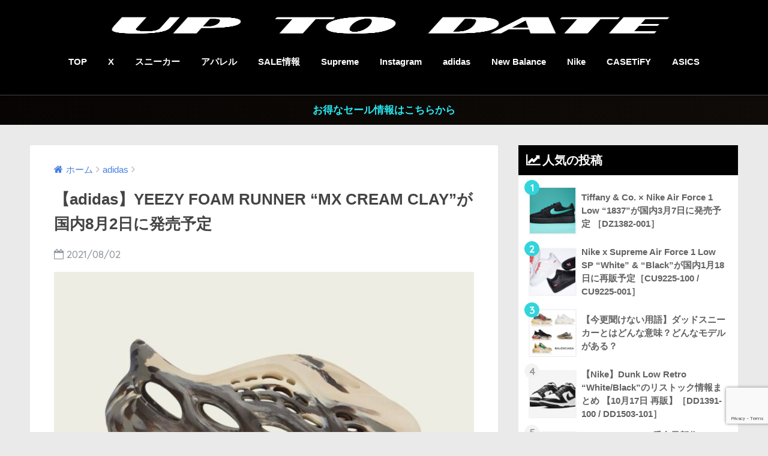

--- FILE ---
content_type: text/html; charset=UTF-8
request_url: https://uptodate.tokyo/adidas-yeezy-foam-runner-mx-cream-clay/
body_size: 29533
content:
<!doctype html>
<!--[if lt IE 7]><html lang="ja" class="no-js lt-ie9 lt-ie8 lt-ie7"><![endif]-->
<!--[if (IE 7)&!(IEMobile)]><html lang="ja" class="no-js lt-ie9 lt-ie8"><![endif]-->
<!--[if (IE 8)&!(IEMobile)]><html lang="ja" class="no-js lt-ie9"><![endif]-->
<!--[if gt IE 8]><!--> <html lang="ja" class="no-js"><!--<![endif]-->
<head>
<meta name="google-site-verification" content="ielLlA8XaEPQ9ZtgGZOB5JiXH-wgPWeXiKInMoXHi1Q"/>
<style type="text/css">img.wp-smiley,img.emoji{display:inline!important;border:none!important;box-shadow:none!important;height:1em!important;width:1em!important;margin:0 .07em!important;vertical-align:-.1em!important;background:none!important;padding:0!important}</style><link rel='stylesheet' id='wp-block-library-css' href='https://uptodate.tokyo/wp-includes/css/dist/block-library/style.min.css' type='text/css' media='all'/><style id='classic-theme-styles-inline-css' type='text/css'>.wp-block-button__link{color:#fff;background-color:#32373c;border-radius:9999px;box-shadow:none;text-decoration:none;padding:calc(.667em + 2px) calc(1.333em + 2px);font-size:1.125em}.wp-block-file__button{background:#32373c;color:#fff;text-decoration:none}</style><style id='global-styles-inline-css' type='text/css'>body{--wp--preset--color--black:#000;--wp--preset--color--cyan-bluish-gray:#abb8c3;--wp--preset--color--white:#fff;--wp--preset--color--pale-pink:#f78da7;--wp--preset--color--vivid-red:#cf2e2e;--wp--preset--color--luminous-vivid-orange:#ff6900;--wp--preset--color--luminous-vivid-amber:#fcb900;--wp--preset--color--light-green-cyan:#7bdcb5;--wp--preset--color--vivid-green-cyan:#00d084;--wp--preset--color--pale-cyan-blue:#8ed1fc;--wp--preset--color--vivid-cyan-blue:#0693e3;--wp--preset--color--vivid-purple:#9b51e0;--wp--preset--gradient--vivid-cyan-blue-to-vivid-purple:linear-gradient(135deg,rgba(6,147,227,1) 0%,#9b51e0 100%);--wp--preset--gradient--light-green-cyan-to-vivid-green-cyan:linear-gradient(135deg,#7adcb4 0%,#00d082 100%);--wp--preset--gradient--luminous-vivid-amber-to-luminous-vivid-orange:linear-gradient(135deg,rgba(252,185,0,1) 0%,rgba(255,105,0,1) 100%);--wp--preset--gradient--luminous-vivid-orange-to-vivid-red:linear-gradient(135deg,rgba(255,105,0,1) 0%,#cf2e2e 100%);--wp--preset--gradient--very-light-gray-to-cyan-bluish-gray:linear-gradient(135deg,#eee 0%,#a9b8c3 100%);--wp--preset--gradient--cool-to-warm-spectrum:linear-gradient(135deg,#4aeadc 0%,#9778d1 20%,#cf2aba 40%,#ee2c82 60%,#fb6962 80%,#fef84c 100%);--wp--preset--gradient--blush-light-purple:linear-gradient(135deg,#ffceec 0%,#9896f0 100%);--wp--preset--gradient--blush-bordeaux:linear-gradient(135deg,#fecda5 0%,#fe2d2d 50%,#6b003e 100%);--wp--preset--gradient--luminous-dusk:linear-gradient(135deg,#ffcb70 0%,#c751c0 50%,#4158d0 100%);--wp--preset--gradient--pale-ocean:linear-gradient(135deg,#fff5cb 0%,#b6e3d4 50%,#33a7b5 100%);--wp--preset--gradient--electric-grass:linear-gradient(135deg,#caf880 0%,#71ce7e 100%);--wp--preset--gradient--midnight:linear-gradient(135deg,#020381 0%,#2874fc 100%);--wp--preset--font-size--small:13px;--wp--preset--font-size--medium:20px;--wp--preset--font-size--large:36px;--wp--preset--font-size--x-large:42px;--wp--preset--spacing--20:.44rem;--wp--preset--spacing--30:.67rem;--wp--preset--spacing--40:1rem;--wp--preset--spacing--50:1.5rem;--wp--preset--spacing--60:2.25rem;--wp--preset--spacing--70:3.38rem;--wp--preset--spacing--80:5.06rem;--wp--preset--shadow--natural:6px 6px 9px rgba(0,0,0,.2);--wp--preset--shadow--deep:12px 12px 50px rgba(0,0,0,.4);--wp--preset--shadow--sharp:6px 6px 0 rgba(0,0,0,.2);--wp--preset--shadow--outlined:6px 6px 0 -3px rgba(255,255,255,1) , 6px 6px rgba(0,0,0,1);--wp--preset--shadow--crisp:6px 6px 0 rgba(0,0,0,1)}:where(.is-layout-flex){gap:.5em}:where(.is-layout-grid){gap:.5em}body .is-layout-flow>.alignleft{float:left;margin-inline-start:0;margin-inline-end:2em}body .is-layout-flow>.alignright{float:right;margin-inline-start:2em;margin-inline-end:0}body .is-layout-flow>.aligncenter{margin-left:auto!important;margin-right:auto!important}body .is-layout-constrained>.alignleft{float:left;margin-inline-start:0;margin-inline-end:2em}body .is-layout-constrained>.alignright{float:right;margin-inline-start:2em;margin-inline-end:0}body .is-layout-constrained>.aligncenter{margin-left:auto!important;margin-right:auto!important}body .is-layout-constrained > :where(:not(.alignleft):not(.alignright):not(.alignfull)){max-width:var(--wp--style--global--content-size);margin-left:auto!important;margin-right:auto!important}body .is-layout-constrained>.alignwide{max-width:var(--wp--style--global--wide-size)}body .is-layout-flex{display:flex}body .is-layout-flex{flex-wrap:wrap;align-items:center}body .is-layout-flex>*{margin:0}body .is-layout-grid{display:grid}body .is-layout-grid>*{margin:0}:where(.wp-block-columns.is-layout-flex){gap:2em}:where(.wp-block-columns.is-layout-grid){gap:2em}:where(.wp-block-post-template.is-layout-flex){gap:1.25em}:where(.wp-block-post-template.is-layout-grid){gap:1.25em}.has-black-color{color:var(--wp--preset--color--black)!important}.has-cyan-bluish-gray-color{color:var(--wp--preset--color--cyan-bluish-gray)!important}.has-white-color{color:var(--wp--preset--color--white)!important}.has-pale-pink-color{color:var(--wp--preset--color--pale-pink)!important}.has-vivid-red-color{color:var(--wp--preset--color--vivid-red)!important}.has-luminous-vivid-orange-color{color:var(--wp--preset--color--luminous-vivid-orange)!important}.has-luminous-vivid-amber-color{color:var(--wp--preset--color--luminous-vivid-amber)!important}.has-light-green-cyan-color{color:var(--wp--preset--color--light-green-cyan)!important}.has-vivid-green-cyan-color{color:var(--wp--preset--color--vivid-green-cyan)!important}.has-pale-cyan-blue-color{color:var(--wp--preset--color--pale-cyan-blue)!important}.has-vivid-cyan-blue-color{color:var(--wp--preset--color--vivid-cyan-blue)!important}.has-vivid-purple-color{color:var(--wp--preset--color--vivid-purple)!important}.has-black-background-color{background-color:var(--wp--preset--color--black)!important}.has-cyan-bluish-gray-background-color{background-color:var(--wp--preset--color--cyan-bluish-gray)!important}.has-white-background-color{background-color:var(--wp--preset--color--white)!important}.has-pale-pink-background-color{background-color:var(--wp--preset--color--pale-pink)!important}.has-vivid-red-background-color{background-color:var(--wp--preset--color--vivid-red)!important}.has-luminous-vivid-orange-background-color{background-color:var(--wp--preset--color--luminous-vivid-orange)!important}.has-luminous-vivid-amber-background-color{background-color:var(--wp--preset--color--luminous-vivid-amber)!important}.has-light-green-cyan-background-color{background-color:var(--wp--preset--color--light-green-cyan)!important}.has-vivid-green-cyan-background-color{background-color:var(--wp--preset--color--vivid-green-cyan)!important}.has-pale-cyan-blue-background-color{background-color:var(--wp--preset--color--pale-cyan-blue)!important}.has-vivid-cyan-blue-background-color{background-color:var(--wp--preset--color--vivid-cyan-blue)!important}.has-vivid-purple-background-color{background-color:var(--wp--preset--color--vivid-purple)!important}.has-black-border-color{border-color:var(--wp--preset--color--black)!important}.has-cyan-bluish-gray-border-color{border-color:var(--wp--preset--color--cyan-bluish-gray)!important}.has-white-border-color{border-color:var(--wp--preset--color--white)!important}.has-pale-pink-border-color{border-color:var(--wp--preset--color--pale-pink)!important}.has-vivid-red-border-color{border-color:var(--wp--preset--color--vivid-red)!important}.has-luminous-vivid-orange-border-color{border-color:var(--wp--preset--color--luminous-vivid-orange)!important}.has-luminous-vivid-amber-border-color{border-color:var(--wp--preset--color--luminous-vivid-amber)!important}.has-light-green-cyan-border-color{border-color:var(--wp--preset--color--light-green-cyan)!important}.has-vivid-green-cyan-border-color{border-color:var(--wp--preset--color--vivid-green-cyan)!important}.has-pale-cyan-blue-border-color{border-color:var(--wp--preset--color--pale-cyan-blue)!important}.has-vivid-cyan-blue-border-color{border-color:var(--wp--preset--color--vivid-cyan-blue)!important}.has-vivid-purple-border-color{border-color:var(--wp--preset--color--vivid-purple)!important}.has-vivid-cyan-blue-to-vivid-purple-gradient-background{background:var(--wp--preset--gradient--vivid-cyan-blue-to-vivid-purple)!important}.has-light-green-cyan-to-vivid-green-cyan-gradient-background{background:var(--wp--preset--gradient--light-green-cyan-to-vivid-green-cyan)!important}.has-luminous-vivid-amber-to-luminous-vivid-orange-gradient-background{background:var(--wp--preset--gradient--luminous-vivid-amber-to-luminous-vivid-orange)!important}.has-luminous-vivid-orange-to-vivid-red-gradient-background{background:var(--wp--preset--gradient--luminous-vivid-orange-to-vivid-red)!important}.has-very-light-gray-to-cyan-bluish-gray-gradient-background{background:var(--wp--preset--gradient--very-light-gray-to-cyan-bluish-gray)!important}.has-cool-to-warm-spectrum-gradient-background{background:var(--wp--preset--gradient--cool-to-warm-spectrum)!important}.has-blush-light-purple-gradient-background{background:var(--wp--preset--gradient--blush-light-purple)!important}.has-blush-bordeaux-gradient-background{background:var(--wp--preset--gradient--blush-bordeaux)!important}.has-luminous-dusk-gradient-background{background:var(--wp--preset--gradient--luminous-dusk)!important}.has-pale-ocean-gradient-background{background:var(--wp--preset--gradient--pale-ocean)!important}.has-electric-grass-gradient-background{background:var(--wp--preset--gradient--electric-grass)!important}.has-midnight-gradient-background{background:var(--wp--preset--gradient--midnight)!important}.has-small-font-size{font-size:var(--wp--preset--font-size--small)!important}.has-medium-font-size{font-size:var(--wp--preset--font-size--medium)!important}.has-large-font-size{font-size:var(--wp--preset--font-size--large)!important}.has-x-large-font-size{font-size:var(--wp--preset--font-size--x-large)!important}.wp-block-navigation a:where(:not(.wp-element-button)){color:inherit}:where(.wp-block-post-template.is-layout-flex){gap:1.25em}:where(.wp-block-post-template.is-layout-grid){gap:1.25em}:where(.wp-block-columns.is-layout-flex){gap:2em}:where(.wp-block-columns.is-layout-grid){gap:2em}.wp-block-pullquote{font-size:1.5em;line-height:1.6}</style><link rel='stylesheet' id='contact-form-7-css' href='https://uptodate.tokyo/wp-content/plugins/contact-form-7/includes/css/styles.css' type='text/css' media='all'/><style id='spacexchimp_p005-bootstrap-tooltip-css-css' media='all'>.tooltip{position:absolute;z-index:1070;display:block;font-family:"Helvetica Neue",Helvetica,Arial,sans-serif;font-size:12px;font-style:normal;font-weight:normal;line-height:1.42857143;text-align:left;text-align:start;text-decoration:none;text-shadow:none;text-transform:none;letter-spacing:normal;word-break:normal;word-spacing:normal;word-wrap:normal;white-space:normal;filter: alpha(opacity=0);opacity:0;line-break:auto}.tooltip.in{filter: alpha(opacity=90);opacity:.9}.tooltip.top{padding:5px 0;margin-top:-3px}.tooltip.right{padding:0 5px;margin-left:3px}.tooltip.bottom{padding:5px 0;margin-top:3px}.tooltip.left{padding:0 5px;margin-left:-3px}.tooltip-inner{max-width:200px;padding:3px 8px;color:#fff;text-align:center;background-color:#000;border-radius:4px}.tooltip-arrow{position:absolute;width:0;height:0;border-color:transparent;border-style:solid}.tooltip.top .tooltip-arrow{bottom:0;left:50%;margin-left:-5px;border-width:5px 5px 0;border-top-color:#000}.tooltip.top-left .tooltip-arrow{right:5px;bottom:0;margin-bottom:-5px;border-width:5px 5px 0;border-top-color:#000}.tooltip.top-right .tooltip-arrow{bottom:0;left:5px;margin-bottom:-5px;border-width:5px 5px 0;border-top-color:#000}.tooltip.right .tooltip-arrow{top:50%;left:0;margin-top:-5px;border-width:5px 5px 5px 0;border-right-color:#000}.tooltip.left .tooltip-arrow{top:50%;right:0;margin-top:-5px;border-width:5px 0 5px 5px;border-left-color:#000}.tooltip.bottom .tooltip-arrow{top:0;left:50%;margin-left:-5px;border-width:0 5px 5px;border-bottom-color:#000}.tooltip.bottom-left .tooltip-arrow{top:0;right:5px;margin-top:-5px;border-width:0 5px 5px;border-bottom-color:#000}.tooltip.bottom-right .tooltip-arrow{top:0;left:5px;margin-top:-5px;border-width:0 5px 5px;border-bottom-color:#000}</style><link rel='stylesheet' id='spacexchimp_p005-frontend-css-css' href='https://uptodate.tokyo/wp-content/plugins/social-media-buttons-toolbar/inc/css/frontend.css' type='text/css' media='all'/><style id='spacexchimp_p005-frontend-css-inline-css' type='text/css'>.sxc-follow-buttons{text-align:center!important}.sxc-follow-buttons .sxc-follow-button,.sxc-follow-buttons .sxc-follow-button a,.sxc-follow-buttons .sxc-follow-button a img{width:64px!important;height:64px!important}.sxc-follow-buttons .sxc-follow-button{margin:5px!important}</style><link rel='stylesheet' id='sng-stylesheet-css' href='https://uptodate.tokyo/wp-content/themes/sango-theme/style.css?ver14' type='text/css' media='all'/><link rel='stylesheet' id='sng-option-css' href='https://uptodate.tokyo/wp-content/themes/sango-theme/A.entry-option.css,qver14.pagespeed.cf.kkZwagQsp9.css' type='text/css' media='all'/><link rel='stylesheet' id='sng-googlefonts-css' href='//fonts.googleapis.com/css?family=Quicksand%3A500%2C700' type='text/css' media='all'/><link rel='stylesheet' id='sng-fontawesome-css' href='https://uptodate.tokyo/wp-content/themes/sango-theme/library/fontawesome/css/A.font-awesome.min.css.pagespeed.cf.jBrWCt-D4j.css' type='text/css' media='all'/><style type="text/css" id="custom-background-css">body.custom-background{background-color:#eaeaea}</style><style type="text/css" id="wp-custom-css">@media only screen and (max-width:767px){.header{position:fixed;width:100%;top:0;left:0}#container{padding-top:80px}h2 span,h3 span{padding-top:77px}}</style><style>a{color:#477fe0}.main-c{color:#000}.main-bc{background-color:#000}.main-bdr,#inner-content .main-bdr{border-color:#000}.pastel-bc,#inner-content .pastel-bc{background-color:#fff}.accent-c{color:#32d5db}.accent-bc{background-color:#32d5db}.header,#footer-menu,.drawer__title{background-color:#000}#logo a{color:#fff}.desktop-nav li a,.mobile-nav li a,#footer-menu a,.copyright,#drawer__open,.drawer__title{color:#fff}.drawer__title .close span,.drawer__title .close span:before{background:#fff}.desktop-nav li:after{background:#fff}.mobile-nav .current-menu-item{border-bottom-color:#fff}.widgettitle{color:#fff;background-color:#000}.footer{background-color:#000}.footer,.footer a,.footer .widget ul li a{color:#fff}.body_bc{background-color: eaeaea}#toc_container .toc_title,#footer_menu .raised,.pagination a,.pagination span,#reply-title:before,.entry-content blockquote:before,.main-c-before li:before,.main-c-b:before{color:#000}#searchsubmit,#toc_container .toc_title:before,.cat-name,.pre_tag>span,.pagination .current,#submit,.withtag_list>span,.main-bc-before li:before{background-color:#000}#toc_container,h3,.li-mainbdr ul,.li-mainbdr ol{border-color:#000}.search-title .fa-search,.acc-bc-before li:before{background:#32d5db}.li-accentbdr ul,.li-accentbdr ol{border-color:#32d5db}.pagination a:hover,.li-pastelbc ul,.li-pastelbc ol{background:#fff}body{font-size:93%}@media only screen and (min-width:481px){body{font-size:107%}}@media only screen and (min-width:1030px){body{font-size:107%}}.totop{background:#5ae0f4}.header-info a{color:#26ebf2;background:linear-gradient(95deg,#070403,#0f0b08)}.fixed-menu ul{background:#000}.fixed-menu a{color:#fff}.fixed-menu .current-menu-item a,.fixed-menu ul li a.active{color:#66f0f4}.post-tab{background:#fff}.post-tab>div{color:#a7a7a7}.post-tab>div.tab-active{background:linear-gradient(45deg,#393cf9,#4aef6e)}</style><style id="wpforms-css-vars-root">:root{--wpforms-field-border-radius:3px;--wpforms-field-border-style:solid;--wpforms-field-border-size:1px;--wpforms-field-background-color:#fff;--wpforms-field-border-color:rgba(0,0,0,.25);--wpforms-field-border-color-spare:rgba(0,0,0,.25);--wpforms-field-text-color:rgba(0,0,0,.7);--wpforms-field-menu-color:#fff;--wpforms-label-color:rgba(0,0,0,.85);--wpforms-label-sublabel-color:rgba(0,0,0,.55);--wpforms-label-error-color:#d63637;--wpforms-button-border-radius:3px;--wpforms-button-border-style:none;--wpforms-button-border-size:1px;--wpforms-button-background-color:#066aab;--wpforms-button-border-color:#066aab;--wpforms-button-text-color:#fff;--wpforms-page-break-color:#066aab;--wpforms-background-image:none;--wpforms-background-position:center center;--wpforms-background-repeat:no-repeat;--wpforms-background-size:cover;--wpforms-background-width:100px;--wpforms-background-height:100px;--wpforms-background-color:rgba(0,0,0,0);--wpforms-background-url:none;--wpforms-container-padding:0;--wpforms-container-border-style:none;--wpforms-container-border-width:1px;--wpforms-container-border-color:#000;--wpforms-container-border-radius:3px;--wpforms-field-size-input-height:43px;--wpforms-field-size-input-spacing:15px;--wpforms-field-size-font-size:16px;--wpforms-field-size-line-height:19px;--wpforms-field-size-padding-h:14px;--wpforms-field-size-checkbox-size:16px;--wpforms-field-size-sublabel-spacing:5px;--wpforms-field-size-icon-size:1;--wpforms-label-size-font-size:16px;--wpforms-label-size-line-height:19px;--wpforms-label-size-sublabel-font-size:14px;--wpforms-label-size-sublabel-line-height:17px;--wpforms-button-size-font-size:17px;--wpforms-button-size-height:41px;--wpforms-button-size-padding-h:15px;--wpforms-button-size-margin-top:10px;--wpforms-container-shadow-size-box-shadow:none}</style><script async src="https://pagead2.googlesyndication.com/pagead/js/adsbygoogle.js?client=ca-pub-6683926196728104" crossorigin="anonymous"></script>
<meta charset="utf-8">
<meta http-equiv="X-UA-Compatible" content="IE=edge">
<meta name="HandheldFriendly" content="True">
<meta name="MobileOptimized" content="320">
<meta name="viewport" content="width=device-width, initial-scale=1 ,viewport-fit=cover"/>
<meta name="msapplication-TileColor" content="#000000">
<meta name="theme-color" content="#000000">
<link rel="pingback" href="https://uptodate.tokyo/xmlrpc.php">
<title>【adidas】YEEZY FOAM RUNNER “MX CREAM CLAY”が国内8月2日に発売予定 | UP TO DATE</title>
<meta name='robots' content='max-image-preview:large'/>
<link rel='dns-prefetch' href='//ajax.googleapis.com'/>
<link rel='dns-prefetch' href='//www.google.com'/>
<link rel='dns-prefetch' href='//fonts.googleapis.com'/>
<link rel='dns-prefetch' href='//www.googletagmanager.com'/>
<link rel='dns-prefetch' href='//pagead2.googlesyndication.com'/>
<link rel="alternate" type="application/rss+xml" title="UP TO DATE &raquo; フィード" href="https://uptodate.tokyo/feed/"/>
<script type="text/javascript">window._wpemojiSettings={"baseUrl":"https:\/\/s.w.org\/images\/core\/emoji\/14.0.0\/72x72\/","ext":".png","svgUrl":"https:\/\/s.w.org\/images\/core\/emoji\/14.0.0\/svg\/","svgExt":".svg","source":{"concatemoji":"https:\/\/uptodate.tokyo\/wp-includes\/js\/wp-emoji-release.min.js"}};!function(i,n){var o,s,e;function c(e){try{var t={supportTests:e,timestamp:(new Date).valueOf()};sessionStorage.setItem(o,JSON.stringify(t))}catch(e){}}function p(e,t,n){e.clearRect(0,0,e.canvas.width,e.canvas.height),e.fillText(t,0,0);var t=new Uint32Array(e.getImageData(0,0,e.canvas.width,e.canvas.height).data),r=(e.clearRect(0,0,e.canvas.width,e.canvas.height),e.fillText(n,0,0),new Uint32Array(e.getImageData(0,0,e.canvas.width,e.canvas.height).data));return t.every(function(e,t){return e===r[t]})}function u(e,t,n){switch(t){case"flag":return n(e,"\ud83c\udff3\ufe0f\u200d\u26a7\ufe0f","\ud83c\udff3\ufe0f\u200b\u26a7\ufe0f")?!1:!n(e,"\ud83c\uddfa\ud83c\uddf3","\ud83c\uddfa\u200b\ud83c\uddf3")&&!n(e,"\ud83c\udff4\udb40\udc67\udb40\udc62\udb40\udc65\udb40\udc6e\udb40\udc67\udb40\udc7f","\ud83c\udff4\u200b\udb40\udc67\u200b\udb40\udc62\u200b\udb40\udc65\u200b\udb40\udc6e\u200b\udb40\udc67\u200b\udb40\udc7f");case"emoji":return!n(e,"\ud83e\udef1\ud83c\udffb\u200d\ud83e\udef2\ud83c\udfff","\ud83e\udef1\ud83c\udffb\u200b\ud83e\udef2\ud83c\udfff")}return!1}function f(e,t,n){var r="undefined"!=typeof WorkerGlobalScope&&self instanceof WorkerGlobalScope?new OffscreenCanvas(300,150):i.createElement("canvas"),a=r.getContext("2d",{willReadFrequently:!0}),o=(a.textBaseline="top",a.font="600 32px Arial",{});return e.forEach(function(e){o[e]=t(a,e,n)}),o}function t(e){var t=i.createElement("script");t.src=e,t.defer=!0,i.head.appendChild(t)}"undefined"!=typeof Promise&&(o="wpEmojiSettingsSupports",s=["flag","emoji"],n.supports={everything:!0,everythingExceptFlag:!0},e=new Promise(function(e){i.addEventListener("DOMContentLoaded",e,{once:!0})}),new Promise(function(t){var n=function(){try{var e=JSON.parse(sessionStorage.getItem(o));if("object"==typeof e&&"number"==typeof e.timestamp&&(new Date).valueOf()<e.timestamp+604800&&"object"==typeof e.supportTests)return e.supportTests}catch(e){}return null}();if(!n){if("undefined"!=typeof Worker&&"undefined"!=typeof OffscreenCanvas&&"undefined"!=typeof URL&&URL.createObjectURL&&"undefined"!=typeof Blob)try{var e="postMessage("+f.toString()+"("+[JSON.stringify(s),u.toString(),p.toString()].join(",")+"));",r=new Blob([e],{type:"text/javascript"}),a=new Worker(URL.createObjectURL(r),{name:"wpTestEmojiSupports"});return void(a.onmessage=function(e){c(n=e.data),a.terminate(),t(n)})}catch(e){}c(n=f(s,u,p))}t(n)}).then(function(e){for(var t in e)n.supports[t]=e[t],n.supports.everything=n.supports.everything&&n.supports[t],"flag"!==t&&(n.supports.everythingExceptFlag=n.supports.everythingExceptFlag&&n.supports[t]);n.supports.everythingExceptFlag=n.supports.everythingExceptFlag&&!n.supports.flag,n.DOMReady=!1,n.readyCallback=function(){n.DOMReady=!0}}).then(function(){return e}).then(function(){var e;n.supports.everything||(n.readyCallback(),(e=n.source||{}).concatemoji?t(e.concatemoji):e.wpemoji&&e.twemoji&&(t(e.twemoji),t(e.wpemoji)))}))}((window,document),window._wpemojiSettings);</script>
<script type='text/javascript' src='https://ajax.googleapis.com/ajax/libs/jquery/2.2.4/jquery.min.js' id='jquery-js'></script>
<script type='text/javascript' src='https://uptodate.tokyo/wp-content/plugins/social-media-buttons-toolbar/inc/lib/bootstrap-tooltip/bootstrap-tooltip.js' id='spacexchimp_p005-bootstrap-tooltip-js-js'></script>
<script type='text/javascript' src='https://uptodate.tokyo/wp-content/themes/sango-theme/library/js/modernizr.custom.min.js' id='sng-modernizr-js'></script>
<link rel="https://api.w.org/" href="https://uptodate.tokyo/wp-json/"/><link rel="alternate" type="application/json" href="https://uptodate.tokyo/wp-json/wp/v2/posts/131182"/><link rel="EditURI" type="application/rsd+xml" title="RSD" href="https://uptodate.tokyo/xmlrpc.php?rsd"/>
<link rel="canonical" href="https://uptodate.tokyo/adidas-yeezy-foam-runner-mx-cream-clay/"/>
<link rel='shortlink' href='https://uptodate.tokyo/?p=131182'/>
<link rel="alternate" type="application/json+oembed" href="https://uptodate.tokyo/wp-json/oembed/1.0/embed?url=https%3A%2F%2Fuptodate.tokyo%2Fadidas-yeezy-foam-runner-mx-cream-clay%2F"/>
<link rel="alternate" type="text/xml+oembed" href="https://uptodate.tokyo/wp-json/oembed/1.0/embed?url=https%3A%2F%2Fuptodate.tokyo%2Fadidas-yeezy-foam-runner-mx-cream-clay%2F&#038;format=xml"/>
<meta name="generator" content="Site Kit by Google 1.133.0"/><meta property="og:title" content="【adidas】YEEZY FOAM RUNNER “MX CREAM CLAY”が国内8月2日に発売予定"/>
<meta property="og:description" content="アディダス × カニエ・ウェスト サンダルモデル イージーフォームランナーにマーブルカラーの新色 “MXクリームクレイ”が登場。 ［GX8774］ ラッパーや音楽プロデューサー、ファッションデザイナーなど、マルチな才能を ... "/>
<meta property="og:type" content="article"/>
<meta property="og:url" content="https://uptodate.tokyo/adidas-yeezy-foam-runner-mx-cream-clay/"/>
<meta property="og:image" content="https://uptodate.tokyo/wp-content/uploads/2021/07/6B191B24-68A8-4320-B469-410B4BF784E4-1024x612.jpeg"/>
<meta property="og:site_name" content="UP TO DATE"/>
<meta name="twitter:card" content="summary_large_image"/>
<script type="text/javascript" language="javascript">var vc_pid="885699697";</script><script type="text/javascript" src="//aml.valuecommerce.com/vcdal.js" async></script>
<!-- Google tag (gtag.js) -->
<script async src="https://www.googletagmanager.com/gtag/js?id=G-SS7JHV0X15"></script>
<script>window.dataLayer=window.dataLayer||[];function gtag(){dataLayer.push(arguments);}gtag('js',new Date());gtag('config','G-SS7JHV0X15');</script>
<!-- Site Kit が追加した Google AdSense メタタグ -->
<meta name="google-adsense-platform-account" content="ca-host-pub-2644536267352236">
<meta name="google-adsense-platform-domain" content="sitekit.withgoogle.com">
<!-- Site Kit が追加した End Google AdSense メタタグ -->
<!-- Google AdSense スニペット (Site Kit が追加) -->
<script async="async" src="https://pagead2.googlesyndication.com/pagead/js/adsbygoogle.js?client=ca-pub-6683926196728104&amp;host=ca-host-pub-2644536267352236" crossorigin="anonymous" type="text/javascript"></script>
<!-- (ここまで) Google AdSense スニペット (Site Kit が追加) -->
<link rel="icon" href="https://uptodate.tokyo/wp-content/uploads/2022/06/xcropped-5080EEA4-4EAE-4E5B-AF0B-A1024CAEA803-32x32.jpeg.pagespeed.ic.wO7rQW9kmH.webp" sizes="32x32"/>
<link rel="icon" href="https://uptodate.tokyo/wp-content/uploads/2022/06/xcropped-5080EEA4-4EAE-4E5B-AF0B-A1024CAEA803-192x192.jpeg.pagespeed.ic.CljYTJHxy9.webp" sizes="192x192"/>
<link rel="apple-touch-icon" href="https://uptodate.tokyo/wp-content/uploads/2022/06/cropped-5080EEA4-4EAE-4E5B-AF0B-A1024CAEA803-180x180.jpeg"/>
<meta name="msapplication-TileImage" content="https://uptodate.tokyo/wp-content/uploads/2022/06/cropped-5080EEA4-4EAE-4E5B-AF0B-A1024CAEA803-270x270.jpeg"/>
<script>var froglink=window.froglink||{};froglink.atkey='496f23a2e1779afb8e5fdca56f161246';(function(d){var s=d.createElement('script');s.src='https://h.accesstrade.net/js/froglink/froglink_min.js';s.type="text/javascript";s.async=true;var e=d.getElementsByTagName('script')[0];e.parentNode.insertBefore(s,e);})(document);</script>
<meta name='impact-site-verification' value='1290163736'>
</head>
<body class="post-template-default single single-post postid-131182 single-format-standard custom-background"><noscript><meta HTTP-EQUIV="refresh" content="0;url='https://uptodate.tokyo/adidas-yeezy-foam-runner-mx-cream-clay/?PageSpeed=noscript'" /><style><!--table,div,span,font,p{display:none} --></style><div style="display:block">Please click <a href="https://uptodate.tokyo/adidas-yeezy-foam-runner-mx-cream-clay/?PageSpeed=noscript">here</a> if you are not redirected within a few seconds.</div></noscript>
<div id="container">
<header class="header header--center">
<div id="inner-header" class="wrap cf">
<p id="logo" class="h1 dfont">
<a href="https://uptodate.tokyo"><img src="https://uptodate.tokyo/wp-content/uploads/2022/06/xC847F592-AAD3-4101-9A2A-A4B048707AF2.png.pagespeed.ic.kmJSm6AQgY.webp" alt="UP TO DATE" width="2400" height="550"></a>
</p>
<nav class="desktop-nav clearfix"><ul id="menu-pc%e3%83%98%e3%83%83%e3%83%80%e3%83%bc%e3%83%a1%e3%83%8b%e3%83%a5%e3%83%bc" class="menu"><li id="menu-item-1560" class="menu-item menu-item-type-custom menu-item-object-custom menu-item-home menu-item-1560"><a href="http://uptodate.tokyo/">TOP</a></li>
<li id="menu-item-1561" class="menu-item menu-item-type-custom menu-item-object-custom menu-item-1561"><a href="https://x.com/uptod4te">X</a></li>
<li id="menu-item-4127" class="menu-item menu-item-type-taxonomy menu-item-object-post_tag menu-item-4127"><a href="https://uptodate.tokyo/tag/%e3%82%b9%e3%83%8b%e3%83%bc%e3%82%ab%e3%83%bc/">スニーカー</a></li>
<li id="menu-item-73547" class="menu-item menu-item-type-taxonomy menu-item-object-post_tag menu-item-73547"><a href="https://uptodate.tokyo/tag/%e3%83%95%e3%82%a1%e3%83%83%e3%82%b7%e3%83%a7%e3%83%b3/">アパレル</a></li>
<li id="menu-item-4131" class="menu-item menu-item-type-taxonomy menu-item-object-category menu-item-4131"><a href="https://uptodate.tokyo/category/%e3%82%bb%e3%83%bc%e3%83%ab%e6%83%85%e5%a0%b1/">SALE情報</a></li>
<li id="menu-item-1563" class="menu-item menu-item-type-taxonomy menu-item-object-category menu-item-1563"><a href="https://uptodate.tokyo/category/supreme/">Supreme</a></li>
<li id="menu-item-1562" class="menu-item menu-item-type-custom menu-item-object-custom menu-item-1562"><a href="https://www.instagram.com/uptod4te/">Instagram</a></li>
<li id="menu-item-4130" class="menu-item menu-item-type-taxonomy menu-item-object-category current-post-ancestor current-menu-parent current-post-parent menu-item-4130"><a href="https://uptodate.tokyo/category/adidas/">adidas</a></li>
<li id="menu-item-252994" class="menu-item menu-item-type-taxonomy menu-item-object-category menu-item-252994"><a href="https://uptodate.tokyo/category/new-balance/">New Balance</a></li>
<li id="menu-item-4129" class="menu-item menu-item-type-taxonomy menu-item-object-category menu-item-4129"><a href="https://uptodate.tokyo/category/nike/">Nike</a></li>
<li id="menu-item-270270" class="menu-item menu-item-type-taxonomy menu-item-object-category menu-item-270270"><a href="https://uptodate.tokyo/category/casetify/">CASETiFY</a></li>
<li id="menu-item-270271" class="menu-item menu-item-type-taxonomy menu-item-object-category menu-item-270271"><a href="https://uptodate.tokyo/category/asics/">ASICS</a></li>
</ul></nav>	</div>
　</header>
<div class="header-info"><a href="https://uptodate.tokyo/category/%e3%82%bb%e3%83%bc%e3%83%ab%e6%83%85%e5%a0%b1/">お得なセール情報はこちらから</a></div>	<div id="content">
<div id="inner-content" class="wrap cf">
<main id="main" class="m-all t-2of3 d-5of7 cf">
<article id="entry" class="cf post-131182 post type-post status-publish format-standard has-post-thumbnail category-adidas tag-adidas tag-sneaker tag-yeezy-foam-runner tag-161 tag-49">
<header class="article-header entry-header">
<nav id="breadcrumb"><ul itemscope itemtype="http://schema.org/BreadcrumbList"><li itemprop="itemListElement" itemscope itemtype="http://schema.org/ListItem"><a href="https://uptodate.tokyo" itemprop="item"><span itemprop="name">ホーム</span></a><meta itemprop="position" content="1"/></li><li itemprop="itemListElement" itemscope itemtype="http://schema.org/ListItem"><a href="https://uptodate.tokyo/category/adidas/" itemprop="item"><span itemprop="name">adidas</span></a><meta itemprop="position" content="2"/></li></ul></nav> <h1 class="entry-title single-title">【adidas】YEEZY FOAM RUNNER “MX CREAM CLAY”が国内8月2日に発売予定</h1>
<p class="entry-meta vcard dfont">
<time class="pubdate entry-time" datetime="2021-08-02">2021/08/02</time>
</p>
<p class="post-thumbnail"><img width="680" height="406" src="https://uptodate.tokyo/wp-content/uploads/2021/07/6B191B24-68A8-4320-B469-410B4BF784E4-1024x612.jpeg" class="attachment-large size-large wp-post-image" alt="" decoding="async" fetchpriority="high" srcset="https://uptodate.tokyo/wp-content/uploads/2021/07/6B191B24-68A8-4320-B469-410B4BF784E4-1024x612.jpeg 1024w, https://uptodate.tokyo/wp-content/uploads/2021/07/6B191B24-68A8-4320-B469-410B4BF784E4-300x179.jpeg 300w, https://uptodate.tokyo/wp-content/uploads/2021/07/6B191B24-68A8-4320-B469-410B4BF784E4-768x459.jpeg 768w, https://uptodate.tokyo/wp-content/uploads/2021/07/6B191B24-68A8-4320-B469-410B4BF784E4.jpeg 1210w" sizes="(max-width: 680px) 100vw, 680px"/></p>
<!--FABボタン-->
<input type="checkbox" id="fab">
<label class="fab-btn accent-bc" for="fab"><i class="fa fa-share-alt"></i></label>
<label class="fab__close-cover" for="fab"></label>
<!--FABの中身-->
<div id="fab__contents">
<div class="fab__contents-main dfont">
<label class="close" for="fab"><span></span></label>
<p class="fab__contents_title">SHARE</p>
<div class="fab__contents_img" style="background-image: url(https://uptodate.tokyo/wp-content/uploads/2021/07/6B191B24-68A8-4320-B469-410B4BF784E4-520x300.jpeg);">
</div>
<div class="sns-btn">
<ul>
<!-- twitter -->
<li class="tw sns-btn__item">
<a href="http://twitter.com/share?url=https%3A%2F%2Fuptodate.tokyo%2Fadidas-yeezy-foam-runner-mx-cream-clay%2F&text=%E3%80%90adidas%E3%80%91YEEZY+FOAM+RUNNER+%E2%80%9CMX+CREAM+CLAY%E2%80%9D%E3%81%8C%E5%9B%BD%E5%86%858%E6%9C%882%E6%97%A5%E3%81%AB%E7%99%BA%E5%A3%B2%E4%BA%88%E5%AE%9A%EF%BD%9CUP+TO+DATE&via=uptod4te" target="_blank" rel="nofollow">
<i class="fa fa-twitter"></i>
<span class="share_txt">ツイート</span>
</a>
</li>
<!-- facebook -->
<li class="fb sns-btn__item">
<a href="http://www.facebook.com/share.php?u=https%3A%2F%2Fuptodate.tokyo%2Fadidas-yeezy-foam-runner-mx-cream-clay%2F&t=%E3%80%90adidas%E3%80%91YEEZY+FOAM+RUNNER+%E2%80%9CMX+CREAM+CLAY%E2%80%9D%E3%81%8C%E5%9B%BD%E5%86%858%E6%9C%882%E6%97%A5%E3%81%AB%E7%99%BA%E5%A3%B2%E4%BA%88%E5%AE%9A%EF%BD%9CUP+TO+DATE" target="_blank" rel="nofollow">
<i class="fa fa-facebook"></i>
<span class="share_txt">シェア</span>
</a>
</li>
<!-- はてなブックマーク -->
<li class="hatebu sns-btn__item">
<a href="http://b.hatena.ne.jp/add?mode=confirm&url=https%3A%2F%2Fuptodate.tokyo%2Fadidas-yeezy-foam-runner-mx-cream-clay%2F" onclick="javascript:window.open(this.href, '', 'menubar=no,toolbar=no,resizable=yes,scrollbars=yes,height=400,width=510');return false;" target="_blank" rel="nofollow">
<i class="fa fa-hatebu"></i>
<span class="share_txt">はてブ</span>
</a>
</li>
<!-- Google+ 別デザインのときは非表示に-->
<li class="gplus sns-btn__item">
<a href="https://plus.google.com/share?url=https%3A%2F%2Fuptodate.tokyo%2Fadidas-yeezy-foam-runner-mx-cream-clay%2F" target="_blank" rel="nofollow">
<i class="fa fa-google-plus" aria-hidden="true"></i>
<span class="share_txt">Google+</span>
</a>
</li>
<!-- Pocket -->
<li class="pkt sns-btn__item">
<a href="http://getpocket.com/edit?url=https%3A%2F%2Fuptodate.tokyo%2Fadidas-yeezy-foam-runner-mx-cream-clay%2F&title=%E3%80%90adidas%E3%80%91YEEZY+FOAM+RUNNER+%E2%80%9CMX+CREAM+CLAY%E2%80%9D%E3%81%8C%E5%9B%BD%E5%86%858%E6%9C%882%E6%97%A5%E3%81%AB%E7%99%BA%E5%A3%B2%E4%BA%88%E5%AE%9A%EF%BD%9CUP+TO+DATE" target="_blank" rel="nofollow">
<i class="fa fa-get-pocket"></i>
<span class="share_txt">Pocket</span>
</a>
</li>
<!-- LINE -->
<li class="line sns-btn__item">
<a href="http://line.me/R/msg/text/?https%3A%2F%2Fuptodate.tokyo%2Fadidas-yeezy-foam-runner-mx-cream-clay%2F%0D%0A%E3%80%90adidas%E3%80%91YEEZY+FOAM+RUNNER+%E2%80%9CMX+CREAM+CLAY%E2%80%9D%E3%81%8C%E5%9B%BD%E5%86%858%E6%9C%882%E6%97%A5%E3%81%AB%E7%99%BA%E5%A3%B2%E4%BA%88%E5%AE%9A%EF%BD%9CUP+TO+DATE" target="_blank" rel="nofollow">
<i class="fa fa-comment"></i>
<span class="share_txt dfont">LINE</span>
</a>
</li>
</ul>
</div>
</div>
</div>
</header><section class="entry-content cf">
<div class="widget_text sponsored"><p class="ads-title dfont">本ページはプロモーションが含まれています</p><div class="textwidget custom-html-widget"><script async src="//pagead2.googlesyndication.com/pagead/js/adsbygoogle.js"></script>
<!-- 広告１ -->
<ins class="adsbygoogle" style="display:block" data-ad-client="ca-pub-6683926196728104" data-ad-slot="5904969586" data-ad-format="auto"></ins>
<script>(adsbygoogle=window.adsbygoogle||[]).push({});</script></div></div><div class="widget_text sponsored"><div class="textwidget custom-html-widget"><script async src="//pagead2.googlesyndication.com/pagead/js/adsbygoogle.js"></script>
<!-- リンク広告 -->
<ins class="adsbygoogle" style="display:block" data-ad-client="ca-pub-6683926196728104" data-ad-slot="8466090601" data-ad-format="link" data-full-width-responsive="true"></ins>
<script>(adsbygoogle=window.adsbygoogle||[]).push({});</script></div></div><div class="widget_text sponsored"><p class="ads-title dfont">新着記事アラームはTwitterから</p><div class="textwidget custom-html-widget"><a href="https://twitter.com/uptod4te?ref_src=twsrc%5Etfw" class="twitter-follow-button" data-lang="ja" data-show-count="true">Follow @uptod4te</a><script async src="https://platform.twitter.com/widgets.js" charset="utf-8"></script></div></div><div class="theContentWrap-ccc"><h3 class="hh hh8">アディダス × カニエ・ウェスト サンダルモデル イージーフォームランナーにマーブルカラーの新色 “MXクリームクレイ”が登場。 ［GX8774］</h3>
<p>ラッパーや音楽プロデューサー、ファッションデザイナーなど、マルチな才能を発揮する奇才「Kanye West（カニエ・ウェスト）」と、世界的スポーツブランド「<a href="https://uptodate.tokyo/category/adidas/">adidas Originals（アディダスオリジナルス）</a>」による新作コラボフットウェアYEEZY FOAM RUNNER “MX CREAM CLAY”が、国内2021年8月2日（月）に発売予定。</p>
<h5 style="text-align: center;"><em><span class="small"><img decoding="async" class="alignnone size-full wp-image-139031" src="https://uptodate.tokyo/wp-content/uploads/2021/07/00B480CB-037A-403A-9307-A1F1AF96645E.jpeg" alt="" width="1210" height="723" srcset="https://uptodate.tokyo/wp-content/uploads/2021/07/00B480CB-037A-403A-9307-A1F1AF96645E.jpeg 1210w, https://uptodate.tokyo/wp-content/uploads/2021/07/00B480CB-037A-403A-9307-A1F1AF96645E-300x179.jpeg 300w, https://uptodate.tokyo/wp-content/uploads/2021/07/00B480CB-037A-403A-9307-A1F1AF96645E-1024x612.jpeg 1024w, https://uptodate.tokyo/wp-content/uploads/2021/07/00B480CB-037A-403A-9307-A1F1AF96645E-768x459.jpeg 768w" sizes="(max-width: 1210px) 100vw, 1210px"/>販売定価: $80 / 11,000円+tax</span></em></h5>
<p>大人気フットウェアYEEZYシリーズの新型サンダルモデル「<a href="https://uptodate.tokyo/?s=YEEZY+FOAM+RUNNER">YEEZY FOAM RUNNER（イージーフォームランナー）</a>」に<a href="https://uptodate.tokyo/adidas-yeezy-foam-runner-sand-mxt-moon-gray/">“MX MOON GRAY”</a>を彷彿とさせる新色が登場。クロッグサンダルを彷彿とさせる通気口が特徴的なデザインのEVAフォームボディに、ひとつひとつ異なるパターンでクリーム／グレー／ブラウンのマーブルカラーを落とし込んだ一足となっている。また、本作はファミリーサイズでの展開が予定される。</p>
<p><img decoding="async" class="alignnone size-full wp-image-138948" src="https://uptodate.tokyo/wp-content/uploads/2021/07/2816B3DD-B798-44D1-BD79-77290993355E.jpeg" alt="" width="1210" height="853" srcset="https://uptodate.tokyo/wp-content/uploads/2021/07/2816B3DD-B798-44D1-BD79-77290993355E.jpeg 1210w, https://uptodate.tokyo/wp-content/uploads/2021/07/2816B3DD-B798-44D1-BD79-77290993355E-300x211.jpeg 300w, https://uptodate.tokyo/wp-content/uploads/2021/07/2816B3DD-B798-44D1-BD79-77290993355E-1024x722.jpeg 1024w, https://uptodate.tokyo/wp-content/uploads/2021/07/2816B3DD-B798-44D1-BD79-77290993355E-768x541.jpeg 768w" sizes="(max-width: 1210px) 100vw, 1210px"/></p>
<p>国内販売情報の追加など、新たな情報は判明し次第随時更新予定なのでお見逃しなく。また、同日には別カラーの<a href="https://uptodate.tokyo/adidas-yeezy-foam-runner-ochre/">YEEZY FOAM RUNNER “OCHRE”</a>も展開される予定。</p>
<p><span class="small"><strong>◆記事の更新通知は<a href="https://twitter.com/uptod4te" data-slimstat="5">Twitter</a>にてチェック</strong></span></p>
<p><span class="small"><strong>◆YEEZYシリーズに関する他の情報は<a href="https://uptodate.tokyo/?s=YEEZY+" data-slimstat="5">コチラ</a></strong></span></p>
<p><span class="small"><strong>◆Supremeに関する情報・最新リーク情報は<a href="https://uptodate.tokyo/category/supreme/" data-slimstat="5">コチラ</a></strong></span></p>
<p><span class="small"><strong>◆最新スニーカー情報記事は<a href="https://uptodate.tokyo/tag/%e3%82%b9%e3%83%8b%e3%83%bc%e3%82%ab%e3%83%bc/" data-slimstat="5">コチラ</a></strong></span></p>
<p><span class="small"><strong>◆最新ストリートファッション・アパレル情報は<a href="https://uptodate.tokyo/tag/%e3%83%95%e3%82%a1%e3%83%83%e3%82%b7%e3%83%a7%e3%83%b3/" data-slimstat="5">コチラ</a></strong></span></p>
<div class="widget_text sponsored"><div class="textwidget custom-html-widget"><script async src="https://pagead2.googlesyndication.com/pagead/js/adsbygoogle.js?client=ca-pub-6683926196728104" crossorigin="anonymous"></script>
<!-- オンラインリンク上 -->
<ins class="adsbygoogle" style="display:inline-block;width:728px;height:90px" data-ad-client="ca-pub-6683926196728104" data-ad-slot="4104173029"></ins>
<script>(adsbygoogle=window.adsbygoogle||[]).push({});</script></div></div><h2 class="hh hh11">販売店舗・オンラインリンク（随時更新）</h2>
<p><a href="https://www.atmos-tokyo.com/search?search=foam">atmosオンライン</a> 8/2 10:00〜</p>
<p><a href="https://draw.mita-sneakers.co.jp/adidas-yzy-foam-runner-mx-cream-clay-kanye-west/">mita sneakers</a> デジタルドレスコード抽選 8/2 10:00〜11:00</p>
<p><a href="https://shop.adidas.jp/yeezy/" rel="nofollow" data-slimstat="5">adidas公式APP</a> 抽選 8/2 6:30まで</p>
<p><a href="https://reservation.kithtokyo.com/">KITH TOKYO</a> 入店WEB抽選 7/31 12:00〜17:00</p>
<p><a href="https://undefeated.jp/blog/launch/">UNDEFEATED</a> WEB抽選 8/2 10:00〜11:00</p>
<p><a class="broken_link" href="https://stockx.pvxt.net/yM9YN">StockX</a></p>
<p><a href="https://c2.cir.io/npCEvz">モノカブ</a></p>
<p><img decoding="async" class="alignnone size-full wp-image-139031" src="https://uptodate.tokyo/wp-content/uploads/2021/07/00B480CB-037A-403A-9307-A1F1AF96645E.jpeg" alt="" width="1210" height="723" srcset="https://uptodate.tokyo/wp-content/uploads/2021/07/00B480CB-037A-403A-9307-A1F1AF96645E.jpeg 1210w, https://uptodate.tokyo/wp-content/uploads/2021/07/00B480CB-037A-403A-9307-A1F1AF96645E-300x179.jpeg 300w, https://uptodate.tokyo/wp-content/uploads/2021/07/00B480CB-037A-403A-9307-A1F1AF96645E-1024x612.jpeg 1024w, https://uptodate.tokyo/wp-content/uploads/2021/07/00B480CB-037A-403A-9307-A1F1AF96645E-768x459.jpeg 768w" sizes="(max-width: 1210px) 100vw, 1210px"/></p>
<div class="sng-box box3">
<p>YEEZY FOAM RUNNER</p>
<p>カラー: MX CREAM CLAY/MX CREAM CLAY-MX CREAM CLAY</p>
<p>スタイルコード: GX8774</p>
<p>販売価格: $80 / 11,000円+tax</p>
<p>発売予定日: 2021年8月2日</p>
</div>
<p><img decoding="async" loading="lazy" class="alignnone size-full wp-image-140106" src="https://uptodate.tokyo/wp-content/uploads/2021/07/B0E53A1E-0150-4E73-AD86-BC3186056E74.jpeg" alt="" width="1210" height="605" srcset="https://uptodate.tokyo/wp-content/uploads/2021/07/B0E53A1E-0150-4E73-AD86-BC3186056E74.jpeg 1210w, https://uptodate.tokyo/wp-content/uploads/2021/07/B0E53A1E-0150-4E73-AD86-BC3186056E74-300x150.jpeg 300w, https://uptodate.tokyo/wp-content/uploads/2021/07/B0E53A1E-0150-4E73-AD86-BC3186056E74-1024x512.jpeg 1024w, https://uptodate.tokyo/wp-content/uploads/2021/07/B0E53A1E-0150-4E73-AD86-BC3186056E74-768x384.jpeg 768w" sizes="(max-width: 1210px) 100vw, 1210px"/></p>
<p><img decoding="async" loading="lazy" class="alignnone size-full wp-image-140107" src="https://uptodate.tokyo/wp-content/uploads/2021/07/9FB22B22-2EF0-48D4-9F8D-99FED57F85DB.jpeg" alt="" width="1210" height="605" srcset="https://uptodate.tokyo/wp-content/uploads/2021/07/9FB22B22-2EF0-48D4-9F8D-99FED57F85DB.jpeg 1210w, https://uptodate.tokyo/wp-content/uploads/2021/07/9FB22B22-2EF0-48D4-9F8D-99FED57F85DB-300x150.jpeg 300w, https://uptodate.tokyo/wp-content/uploads/2021/07/9FB22B22-2EF0-48D4-9F8D-99FED57F85DB-1024x512.jpeg 1024w, https://uptodate.tokyo/wp-content/uploads/2021/07/9FB22B22-2EF0-48D4-9F8D-99FED57F85DB-768x384.jpeg 768w" sizes="(max-width: 1210px) 100vw, 1210px"/></p>
<p><img decoding="async" loading="lazy" class="alignnone size-full wp-image-140108" src="https://uptodate.tokyo/wp-content/uploads/2021/07/1E4DCF86-31A2-41BE-8227-B713771F3F0A.jpeg" alt="" width="1210" height="605" srcset="https://uptodate.tokyo/wp-content/uploads/2021/07/1E4DCF86-31A2-41BE-8227-B713771F3F0A.jpeg 1210w, https://uptodate.tokyo/wp-content/uploads/2021/07/1E4DCF86-31A2-41BE-8227-B713771F3F0A-300x150.jpeg 300w, https://uptodate.tokyo/wp-content/uploads/2021/07/1E4DCF86-31A2-41BE-8227-B713771F3F0A-1024x512.jpeg 1024w, https://uptodate.tokyo/wp-content/uploads/2021/07/1E4DCF86-31A2-41BE-8227-B713771F3F0A-768x384.jpeg 768w" sizes="(max-width: 1210px) 100vw, 1210px"/></p>
<p><img decoding="async" loading="lazy" class="alignnone size-full wp-image-140177" src="https://uptodate.tokyo/wp-content/uploads/2021/08/4CE5C047-6EF5-4E68-85DD-81568E7B9763.jpeg" alt="" width="1210" height="680" srcset="https://uptodate.tokyo/wp-content/uploads/2021/08/4CE5C047-6EF5-4E68-85DD-81568E7B9763.jpeg 1210w, https://uptodate.tokyo/wp-content/uploads/2021/08/4CE5C047-6EF5-4E68-85DD-81568E7B9763-300x169.jpeg 300w, https://uptodate.tokyo/wp-content/uploads/2021/08/4CE5C047-6EF5-4E68-85DD-81568E7B9763-1024x575.jpeg 1024w, https://uptodate.tokyo/wp-content/uploads/2021/08/4CE5C047-6EF5-4E68-85DD-81568E7B9763-768x432.jpeg 768w" sizes="(max-width: 1210px) 100vw, 1210px"/></p>
<p><img decoding="async" loading="lazy" class="alignnone size-full wp-image-140178" src="https://uptodate.tokyo/wp-content/uploads/2021/08/AF047864-6685-4A64-A852-B5B7C7225F5C.jpeg" alt="" width="1210" height="937" srcset="https://uptodate.tokyo/wp-content/uploads/2021/08/AF047864-6685-4A64-A852-B5B7C7225F5C.jpeg 1210w, https://uptodate.tokyo/wp-content/uploads/2021/08/AF047864-6685-4A64-A852-B5B7C7225F5C-300x232.jpeg 300w, https://uptodate.tokyo/wp-content/uploads/2021/08/AF047864-6685-4A64-A852-B5B7C7225F5C-1024x793.jpeg 1024w, https://uptodate.tokyo/wp-content/uploads/2021/08/AF047864-6685-4A64-A852-B5B7C7225F5C-768x595.jpeg 768w" sizes="(max-width: 1210px) 100vw, 1210px"/></p>
<p><img decoding="async" loading="lazy" class="alignnone size-full wp-image-140179" src="https://uptodate.tokyo/wp-content/uploads/2021/08/FDEA649A-BF9B-486A-9984-E91E202622BC.jpeg" alt="" width="1210" height="680"/></p>
<p><img decoding="async" loading="lazy" class="alignnone size-full wp-image-140180" src="https://uptodate.tokyo/wp-content/uploads/2021/08/10C233B5-5EC9-4AFE-ACF3-99B4BD703F58.jpeg" alt="" width="1210" height="937" srcset="https://uptodate.tokyo/wp-content/uploads/2021/08/10C233B5-5EC9-4AFE-ACF3-99B4BD703F58.jpeg 1210w, https://uptodate.tokyo/wp-content/uploads/2021/08/10C233B5-5EC9-4AFE-ACF3-99B4BD703F58-300x232.jpeg 300w, https://uptodate.tokyo/wp-content/uploads/2021/08/10C233B5-5EC9-4AFE-ACF3-99B4BD703F58-1024x793.jpeg 1024w, https://uptodate.tokyo/wp-content/uploads/2021/08/10C233B5-5EC9-4AFE-ACF3-99B4BD703F58-768x595.jpeg 768w" sizes="(max-width: 1210px) 100vw, 1210px"/></p>
<p><img decoding="async" loading="lazy" class="alignnone size-full wp-image-138949" src="https://uptodate.tokyo/wp-content/uploads/2021/07/0E677BDD-7CCF-45E7-8EA9-551BDAC34995.jpeg" alt="" width="1210" height="857" srcset="https://uptodate.tokyo/wp-content/uploads/2021/07/0E677BDD-7CCF-45E7-8EA9-551BDAC34995.jpeg 1210w, https://uptodate.tokyo/wp-content/uploads/2021/07/0E677BDD-7CCF-45E7-8EA9-551BDAC34995-300x212.jpeg 300w, https://uptodate.tokyo/wp-content/uploads/2021/07/0E677BDD-7CCF-45E7-8EA9-551BDAC34995-1024x725.jpeg 1024w, https://uptodate.tokyo/wp-content/uploads/2021/07/0E677BDD-7CCF-45E7-8EA9-551BDAC34995-768x544.jpeg 768w" sizes="(max-width: 1210px) 100vw, 1210px"/></p>
<p><img decoding="async" loading="lazy" class="alignnone size-full wp-image-138913" src="https://uptodate.tokyo/wp-content/uploads/2021/07/5A0AD723-E42E-42E6-B3A3-710B11038F6B.jpeg" alt="" width="1210" height="1067" srcset="https://uptodate.tokyo/wp-content/uploads/2021/07/5A0AD723-E42E-42E6-B3A3-710B11038F6B.jpeg 1210w, https://uptodate.tokyo/wp-content/uploads/2021/07/5A0AD723-E42E-42E6-B3A3-710B11038F6B-300x265.jpeg 300w, https://uptodate.tokyo/wp-content/uploads/2021/07/5A0AD723-E42E-42E6-B3A3-710B11038F6B-1024x903.jpeg 1024w, https://uptodate.tokyo/wp-content/uploads/2021/07/5A0AD723-E42E-42E6-B3A3-710B11038F6B-768x677.jpeg 768w" sizes="(max-width: 1210px) 100vw, 1210px"/></p>
<p><img decoding="async" loading="lazy" class="alignnone size-full wp-image-131399" src="https://uptodate.tokyo/wp-content/uploads/2021/06/C0157F9D-A655-478C-9EB5-7C99350BA248.jpeg" alt="" width="1210" height="1208" srcset="https://uptodate.tokyo/wp-content/uploads/2021/06/C0157F9D-A655-478C-9EB5-7C99350BA248.jpeg 1210w, https://uptodate.tokyo/wp-content/uploads/2021/06/C0157F9D-A655-478C-9EB5-7C99350BA248-300x300.jpeg 300w, https://uptodate.tokyo/wp-content/uploads/2021/06/C0157F9D-A655-478C-9EB5-7C99350BA248-1024x1022.jpeg 1024w, https://uptodate.tokyo/wp-content/uploads/2021/06/C0157F9D-A655-478C-9EB5-7C99350BA248-150x150.jpeg 150w, https://uptodate.tokyo/wp-content/uploads/2021/06/C0157F9D-A655-478C-9EB5-7C99350BA248-768x767.jpeg 768w, https://uptodate.tokyo/wp-content/uploads/2021/06/C0157F9D-A655-478C-9EB5-7C99350BA248-125x125.jpeg 125w, https://uptodate.tokyo/wp-content/uploads/2021/06/C0157F9D-A655-478C-9EB5-7C99350BA248-160x160.jpeg 160w" sizes="(max-width: 1210px) 100vw, 1210px"/></p>
<p>via. YEEZYMAFIA</p>
</div><div class="widget_text sponsored dfont"><p class="ads-title">スポンサーリンク</p><div class="textwidget custom-html-widget"><script async src="//pagead2.googlesyndication.com/pagead/js/adsbygoogle.js"></script>
<!-- 広告１ -->
<ins class="adsbygoogle" style="display:block" data-ad-client="ca-pub-6683926196728104" data-ad-slot="5904969586" data-ad-format="auto"></ins>
<script>(adsbygoogle=window.adsbygoogle||[]).push({});</script></div></div><div class="widget_text sponsored dfont"><div class="textwidget custom-html-widget"><script async src="//pagead2.googlesyndication.com/pagead/js/adsbygoogle.js"></script>
<!-- リンク広告 -->
<ins class="adsbygoogle" style="display:block" data-ad-client="ca-pub-6683926196728104" data-ad-slot="8466090601" data-ad-format="link" data-full-width-responsive="true"></ins>
<script>(adsbygoogle=window.adsbygoogle||[]).push({});</script></div></div><div class="widget_text sponsored dfont"><div class="textwidget custom-html-widget"><script async src="//pagead2.googlesyndication.com/pagead/js/adsbygoogle.js"></script>
<ins class="adsbygoogle" style="display:block" data-ad-format="autorelaxed" data-ad-client="ca-pub-6683926196728104" data-ad-slot="6946975201"></ins>
<script>(adsbygoogle=window.adsbygoogle||[]).push({});</script></div></div><div class="widget_text sponsored dfont"><div class="textwidget custom-html-widget"><script type="text/javascript">rakuten_design="slide";rakuten_affiliateId="0df1627b.2e93ed28.0df1627c.037f9a17";rakuten_items="ctsmatch";rakuten_genreId="0";rakuten_size="468x160";rakuten_target="_blank";rakuten_theme="gray";rakuten_border="off";rakuten_auto_mode="on";rakuten_genre_title="off";rakuten_recommend="on";rakuten_ts="1533739280681";</script><script type="text/javascript" src="https://xml.affiliate.rakuten.co.jp/widget/js/rakuten_widget.js"></script></div></div><div class="widget_text sponsored dfont"><p class="ads-title">新着情報はTwitterから受け取れます</p><div class="textwidget custom-html-widget">
<ul class="sxc-follow-buttons">
<li class="sxc-follow-button">
<a href="https://twitter.com/search?q=uptod4te&src=typd&lang=ja" data-toggle="tooltip" title="Twitter" target="_blank" rel="noopener">
<img src="[data-uri]" alt="Twitter"/>
</a>
</li>
<li class="sxc-follow-button">
<a href="https://www.instagram.com/uptod4te/?hl=ja" data-toggle="tooltip" title="Instagram" target="_blank" rel="noopener">
<img src="https://uptodate.tokyo/wp-content/plugins/social-media-buttons-toolbar/inc/img/social-media-icons/instagram.png" alt="Instagram"/>
</a>
</li>
</ul>
<script type='text/javascript'>jQuery(document).ready(function($){$('[data-toggle="tooltip"]').tooltip();});</script>
<a href="https://twitter.com/uptod4te?ref_src=twsrc%5Etfw" class="twitter-follow-button" data-lang="ja" data-show-count="true">Follow @uptod4te</a><script async src="https://platform.twitter.com/widgets.js" charset="utf-8"></script></div></div><div class="sponsored dfont"><p class="ads-title">最近の投稿</p> <ul class="my-widget">
<li><a href="https://uptodate.tokyo/nike-acg-zegama/"><figure class="my-widget__img"><img width="160" height="160" src="https://uptodate.tokyo/wp-content/uploads/2026/01/IMG_6561-160x160.jpeg" class="attachment-thumb-160 size-thumb-160 wp-post-image" alt="" decoding="async" loading="lazy" srcset="https://uptodate.tokyo/wp-content/uploads/2026/01/IMG_6561-160x160.jpeg 160w, https://uptodate.tokyo/wp-content/uploads/2026/01/IMG_6561-150x150.jpeg 150w, https://uptodate.tokyo/wp-content/uploads/2026/01/IMG_6561-125x125.jpeg 125w" sizes="(max-width: 160px) 100vw, 160px"/></figure><div class="my-widget__text">新型トレイルシューズ Nike ACG Zegamaが国内2026年夏より発売 <span class="post-date dfont">2026/01/21</span>
</div>
</a></li>
<li><a href="https://uptodate.tokyo/anthony-edwards-x-adidas-superstar-navy-croc/"><figure class="my-widget__img"><img width="160" height="160" src="https://uptodate.tokyo/wp-content/uploads/2026/01/IMG_6576-160x160.jpeg" class="attachment-thumb-160 size-thumb-160 wp-post-image" alt="" decoding="async" loading="lazy" srcset="https://uptodate.tokyo/wp-content/uploads/2026/01/IMG_6576-160x160.jpeg 160w, https://uptodate.tokyo/wp-content/uploads/2026/01/IMG_6576-300x300.jpeg 300w, https://uptodate.tokyo/wp-content/uploads/2026/01/IMG_6576-1024x1024.jpeg 1024w, https://uptodate.tokyo/wp-content/uploads/2026/01/IMG_6576-150x150.jpeg 150w, https://uptodate.tokyo/wp-content/uploads/2026/01/xIMG_6576-768x768.jpeg.pagespeed.ic.9EVdtvopop.webp 768w, https://uptodate.tokyo/wp-content/uploads/2026/01/IMG_6576-125x125.jpeg 125w, https://uptodate.tokyo/wp-content/uploads/2026/01/IMG_6576.jpeg 1210w" sizes="(max-width: 160px) 100vw, 160px"/></figure><div class="my-widget__text">Anthony Edwards x adidas Superstar “Navy Croc”が順次発売開始［KI6585］ <span class="post-date dfont">2026/01/21</span>
</div>
</a></li>
<li><a href="https://uptodate.tokyo/nike-kobe-1-protro-81-points-im0542-100/"><figure class="my-widget__img"><img width="160" height="160" src="https://uptodate.tokyo/wp-content/uploads/2025/07/IMG_3608-160x160.jpeg" class="attachment-thumb-160 size-thumb-160 wp-post-image" alt="" decoding="async" loading="lazy" srcset="https://uptodate.tokyo/wp-content/uploads/2025/07/IMG_3608-160x160.jpeg 160w, https://uptodate.tokyo/wp-content/uploads/2025/07/IMG_3608-150x150.jpeg 150w, https://uptodate.tokyo/wp-content/uploads/2025/07/IMG_3608-125x125.jpeg 125w" sizes="(max-width: 160px) 100vw, 160px"/></figure><div class="my-widget__text">Nike Kobe 1 Protro “81 Points”が国内1月22日に復刻発売［IM0542-100］ <span class="post-date dfont">2026/01/21</span>
</div>
</a></li>
<li><a href="https://uptodate.tokyo/nike-acg-ultrafly/"><figure class="my-widget__img"><img width="160" height="160" src="https://uptodate.tokyo/wp-content/uploads/2025/08/IMG_8235-160x160.jpeg" class="attachment-thumb-160 size-thumb-160 wp-post-image" alt="" decoding="async" loading="lazy" srcset="https://uptodate.tokyo/wp-content/uploads/2025/08/IMG_8235-160x160.jpeg 160w, https://uptodate.tokyo/wp-content/uploads/2025/08/IMG_8235-150x150.jpeg 150w, https://uptodate.tokyo/wp-content/uploads/2025/08/IMG_8235-125x125.jpeg 125w" sizes="(max-width: 160px) 100vw, 160px"/></figure><div class="my-widget__text">新型トレイルシューズ Nike ACG Ultrafly &#038; Lava Loft Down Jacketが国内1月29日／2月5日より発売 <span class="post-date dfont">2026/01/21</span>
</div>
</a></li>
<li><a href="https://uptodate.tokyo/nike-air-jordan-1-low-og-medium-olive-hq6998-200/"><figure class="my-widget__img"><img width="160" height="160" src="https://uptodate.tokyo/wp-content/uploads/2026/01/IMG_4638-160x160.jpeg" class="attachment-thumb-160 size-thumb-160 wp-post-image" alt="" decoding="async" loading="lazy" srcset="https://uptodate.tokyo/wp-content/uploads/2026/01/IMG_4638-160x160.jpeg 160w, https://uptodate.tokyo/wp-content/uploads/2026/01/IMG_4638-150x150.jpeg 150w, https://uptodate.tokyo/wp-content/uploads/2026/01/IMG_4638-125x125.jpeg 125w" sizes="(max-width: 160px) 100vw, 160px"/></figure><div class="my-widget__text">Nike Air Jordan 1 Low OG “Medium Olive”が国内1月31日より発売［HQ6998-200］ <span class="post-date dfont">2026/01/21</span>
</div>
</a></li>
</ul>
</div> </section><footer class="article-footer">
<aside>
<div class="footer-contents">
<div class="sns-btn sns-dif normal-sns">
<span class="sns-btn__title dfont">SHARE</span> <ul>
<!-- twitter -->
<li class="tw sns-btn__item">
<a href="http://twitter.com/share?url=https%3A%2F%2Fuptodate.tokyo%2Fadidas-yeezy-foam-runner-mx-cream-clay%2F&text=%E3%80%90adidas%E3%80%91YEEZY+FOAM+RUNNER+%E2%80%9CMX+CREAM+CLAY%E2%80%9D%E3%81%8C%E5%9B%BD%E5%86%858%E6%9C%882%E6%97%A5%E3%81%AB%E7%99%BA%E5%A3%B2%E4%BA%88%E5%AE%9A%EF%BD%9CUP+TO+DATE&via=uptod4te" target="_blank" rel="nofollow">
<i class="fa fa-twitter"></i>
<span class="share_txt">ツイート</span>
</a>
</li>
<!-- facebook -->
<li class="fb sns-btn__item">
<a href="http://www.facebook.com/share.php?u=https%3A%2F%2Fuptodate.tokyo%2Fadidas-yeezy-foam-runner-mx-cream-clay%2F&t=%E3%80%90adidas%E3%80%91YEEZY+FOAM+RUNNER+%E2%80%9CMX+CREAM+CLAY%E2%80%9D%E3%81%8C%E5%9B%BD%E5%86%858%E6%9C%882%E6%97%A5%E3%81%AB%E7%99%BA%E5%A3%B2%E4%BA%88%E5%AE%9A%EF%BD%9CUP+TO+DATE" target="_blank" rel="nofollow">
<i class="fa fa-facebook"></i>
<span class="share_txt">シェア</span>
</a>
</li>
<!-- はてなブックマーク -->
<li class="hatebu sns-btn__item">
<a href="http://b.hatena.ne.jp/add?mode=confirm&url=https%3A%2F%2Fuptodate.tokyo%2Fadidas-yeezy-foam-runner-mx-cream-clay%2F" onclick="javascript:window.open(this.href, '', 'menubar=no,toolbar=no,resizable=yes,scrollbars=yes,height=400,width=510');return false;" target="_blank" rel="nofollow">
<i class="fa fa-hatebu"></i>
<span class="share_txt">はてブ</span>
</a>
</li>
<!-- Google+ 別デザインのときは非表示に-->
<!-- Pocket -->
<li class="pkt sns-btn__item">
<a href="http://getpocket.com/edit?url=https%3A%2F%2Fuptodate.tokyo%2Fadidas-yeezy-foam-runner-mx-cream-clay%2F&title=%E3%80%90adidas%E3%80%91YEEZY+FOAM+RUNNER+%E2%80%9CMX+CREAM+CLAY%E2%80%9D%E3%81%8C%E5%9B%BD%E5%86%858%E6%9C%882%E6%97%A5%E3%81%AB%E7%99%BA%E5%A3%B2%E4%BA%88%E5%AE%9A%EF%BD%9CUP+TO+DATE" target="_blank" rel="nofollow">
<i class="fa fa-get-pocket"></i>
<span class="share_txt">Pocket</span>
</a>
</li>
<!-- LINE -->
<li class="line sns-btn__item">
<a href="http://line.me/R/msg/text/?https%3A%2F%2Fuptodate.tokyo%2Fadidas-yeezy-foam-runner-mx-cream-clay%2F%0D%0A%E3%80%90adidas%E3%80%91YEEZY+FOAM+RUNNER+%E2%80%9CMX+CREAM+CLAY%E2%80%9D%E3%81%8C%E5%9B%BD%E5%86%858%E6%9C%882%E6%97%A5%E3%81%AB%E7%99%BA%E5%A3%B2%E4%BA%88%E5%AE%9A%EF%BD%9CUP+TO+DATE" target="_blank" rel="nofollow">
<i class="fa fa-comment"></i>
<span class="share_txt dfont">LINE</span>
</a>
</li>
</ul>
</div>
<div class="like_box">
<div class="like_inside">
<div class="like_img">
<img src="https://uptodate.tokyo/wp-content/uploads/2021/07/6B191B24-68A8-4320-B469-410B4BF784E4-520x300.jpeg">
</div>
<div class="like_content"><P>この記事が気に入ったらフォローしよう</P>
<div><a href="https://twitter.com/uptod4te" class="twitter-follow-button" data-show-count="true" data-lang="ja" data-show-screen-name="false" rel="nofollow">フォローする</a> <script>!function(d,s,id){var js,fjs=d.getElementsByTagName(s)[0],p=/^http:/.test(d.location)?'http':'https';if(!d.getElementById(id)){js=d.createElement(s);js.id=id;js.src=p+'://platform.twitter.com/widgets.js';fjs.parentNode.insertBefore(js,fjs);}}(document,'script','twitter-wjs');</script></div>
<div><a class="like_insta" href="https://www.instagram.com/uptod4te/?hl=ja" target="blank" rel="nofollow"><i class="fa fa-instagram"></i> フォローする</a></div>
</div></div></div> <div class="footer-meta dfont">
<p class="footer-meta_title">CATEGORY :</p>
<ul class="post-categories">
<li><a href="https://uptodate.tokyo/category/adidas/" rel="category tag">adidas</a></li></ul> <div class="meta-tag">
<p class="footer-meta_title">TAGS :</p>
<ul><li><a href="https://uptodate.tokyo/tag/adidas/" rel="tag">adidas</a></li><li><a href="https://uptodate.tokyo/tag/sneaker/" rel="tag">sneaker</a></li><li><a href="https://uptodate.tokyo/tag/yeezy-foam-runner/" rel="tag">yeezy foam runner</a></li><li><a href="https://uptodate.tokyo/tag/%e3%82%b5%e3%83%b3%e3%83%80%e3%83%ab/" rel="tag">サンダル</a></li><li><a href="https://uptodate.tokyo/tag/%e3%82%b9%e3%83%8b%e3%83%bc%e3%82%ab%e3%83%bc/" rel="tag">スニーカー</a></li></ul> </div>
</div>
<h3 class="h-undeline related_title">おすすめ記事</h3><div class="recommended cf"></div> <div id="related_ads"><div class="textwidget custom-html-widget"></div></div> <div class="related-posts type_a" ontouchstart=""><ul><li><a href="https://uptodate.tokyo/adidas-yeezy-boost-700-mnvn-honey-flux/">
<figure class="rlmg">
<img src="https://uptodate.tokyo/wp-content/uploads/2021/08/CF2C5227-3304-4DBC-8B0B-7BFD696437A4-520x300.jpeg" alt="【adidas】YEEZY BOOST 700 MNVN “HONEY FLUX”が国内9月20日に発売予定">
</figure>
<div class="rep"><p>【adidas】YEEZY BOOST 700 MNVN “HONEY FLUX”が国内9月20日に発売予定</p></div>
</a>
</li><li><a href="https://uptodate.tokyo/adidas-yeezy-boost-700-v2-tephra-fu7914/">
<figure class="rlmg">
<img src="https://uptodate.tokyo/wp-content/uploads/2023/05/IMG_5130-520x300.jpeg" alt="adidas YEEZY BOOST 700 V2 “TEPHRA”が国内6月1日より再販予定 ［FU7914］">
</figure>
<div class="rep"><p>adidas YEEZY BOOST 700 V2 “TEPHRA”が国内6月1日より再販予定 ［FU7914］</p></div>
</a>
</li><li><a href="https://uptodate.tokyo/adidas-yeezy-slide-smoke-grey/">
<figure class="rlmg">
<img src="https://uptodate.tokyo/wp-content/uploads/2023/07/IMG_0768-520x300.jpeg" alt="adidas YEEZY SLIDE “GRANITE”が国内8月25日に発売予定 ［ID4132］">
</figure>
<div class="rep"><p>adidas YEEZY SLIDE “GRANITE”が国内8月25日に発売予定 ［ID4132］</p></div>
</a>
</li><li><a href="https://uptodate.tokyo/adidas-stan-smith-superstan-50-anniversary/">
<figure class="rlmg">
<img src="https://uptodate.tokyo/wp-content/uploads/2020/07/97886F65-9954-4E82-A8A9-B560612AF080-520x300.jpeg" alt="【adidas】50周年記念モデル〈スタンスミス スーパースタン〉が国内7月20日に発売予定">
</figure>
<div class="rep"><p>【adidas】50周年記念モデル〈スタンスミス スーパースタン〉が国内7月20日に発売予定</p></div>
</a>
</li><li><a href="https://uptodate.tokyo/adidas-summer-holiday-sale/">
<figure class="rlmg">
<img src="https://uptodate.tokyo/wp-content/uploads/2024/08/IMG_2114-520x300.jpeg" alt="【20%OFF】adidas サマーホリデーセールが8月18日まで開催">
</figure>
<div class="rep"><p>【20%OFF】adidas サマーホリデーセールが8月18日まで開催</p></div>
</a>
</li><li><a href="https://uptodate.tokyo/adidas-summer-holiday-sale-2025/">
<figure class="rlmg">
<img src="https://uptodate.tokyo/wp-content/uploads/2025/08/IMG_3961-520x300.jpeg" alt="【最大50%OFF】adidas Summer Holiday Sale 2025 が8月21日まで開催">
</figure>
<div class="rep"><p>【最大50%OFF】adidas Summer Holiday Sale 2025 が8月21日まで開催</p></div>
</a>
</li><li><a href="https://uptodate.tokyo/adidas-samba-og-preloved-brown-ig1357/">
<figure class="rlmg">
<img src="https://uptodate.tokyo/wp-content/uploads/2024/01/IMG_7948-520x300.jpeg" alt="adidas Samba OG “Preloved Brown”が国内1月12日に発売［IG1357］">
</figure>
<div class="rep"><p>adidas Samba OG “Preloved Brown”が国内1月12日に発売［IG1357］</p></div>
</a>
</li><li><a href="https://uptodate.tokyo/adidas-samba-lt-core-black-cloud-white-pack-ji3200-ji3199/">
<figure class="rlmg">
<img src="https://uptodate.tokyo/wp-content/uploads/2025/02/IMG_3972-520x300.jpeg" alt="adidas SAMBA LT “Core Black/Cloud White” Packが国内2月22日より発売 ［JI3200 / JI3199］">
</figure>
<div class="rep"><p>adidas SAMBA LT “Core Black/Cloud White” Packが国内2月22日より発売 ［JI3200 / JI3199］</p></div>
</a>
</li><li><a href="https://uptodate.tokyo/adidas-yeezy-boost-350-v2-hyper-space/">
<figure class="rlmg">
<img src="https://uptodate.tokyo/wp-content/uploads/2019/03/45FF2DCD-56AC-4903-8BCD-C0BEAF11C182-520x300.jpeg" alt="【adidas】YEEZY BOOST 350 V2 に新色 " HYPER SPACE"が3月16日発売予定">
</figure>
<div class="rep"><p>【adidas】YEEZY BOOST 350 V2 に新色 "HYPER SPACE"が3月16日発売予定</p></div>
</a>
</li><li><a href="https://uptodate.tokyo/adidas-samba-og-wonder-silver-ig6177/">
<figure class="rlmg">
<img src="https://uptodate.tokyo/wp-content/uploads/2024/04/IMG_6807-520x300.jpeg" alt="adidas Samba OG “Wonder Silver”が順次発売［IG6177］">
</figure>
<div class="rep"><p>adidas Samba OG “Wonder Silver”が順次発売［IG6177］</p></div>
</a>
</li></ul></div> </div>
</aside>
</footer>
<script type="application/ld+json">
      {
      "@context": "http://schema.org",
      "@type": "Article",
      "mainEntityOfPage":"https://uptodate.tokyo/adidas-yeezy-foam-runner-mx-cream-clay/",
      "headline": "【adidas】YEEZY FOAM RUNNER “MX CREAM CLAY”が国内8月2日に発売予定",

      "image": {
      "@type": "ImageObject",
      "url": "https://uptodate.tokyo/wp-content/uploads/2021/07/6B191B24-68A8-4320-B469-410B4BF784E4.jpeg",
      "width":1210,
      "height":723      },

      "datePublished": "2021-08-02T00:40:19+0900",
      "dateModified": "2021-08-02T01:35:05+0900",
      "author": {
      "@type": "Person",
      "name": "SHO"
      },
      "publisher": {
      "@type": "Organization",
      "name": "",
      "logo": {
      "@type": "ImageObject",
      "url": ""
      }
      },
      "description": "アディダス × カニエ・ウェスト サンダルモデル イージーフォームランナーにマーブルカラーの新色 “MXクリームクレイ”が登場。 ［GX8774］ ラッパーや音楽プロデューサー、ファッションデザイナーなど、マルチな才能を ... "
      }
    </script>
</article>
<div class="prnx_box cf">
<a href="https://uptodate.tokyo/nike-air-more-uptempo-og-black-white/" class="prnx pr">
<p><i class="fa fa-angle-left"></i> 前の記事</p>
<div class="prnx_tb">
<figure><img width="160" height="160" src="https://uptodate.tokyo/wp-content/uploads/2020/02/1C883DC5-96EF-45D8-82C1-9A71158302FD-160x160.jpeg" class="attachment-thumb-160 size-thumb-160 wp-post-image" alt="" decoding="async" loading="lazy" srcset="https://uptodate.tokyo/wp-content/uploads/2020/02/1C883DC5-96EF-45D8-82C1-9A71158302FD-160x160.jpeg 160w, https://uptodate.tokyo/wp-content/uploads/2020/02/1C883DC5-96EF-45D8-82C1-9A71158302FD-150x150.jpeg 150w, https://uptodate.tokyo/wp-content/uploads/2020/02/1C883DC5-96EF-45D8-82C1-9A71158302FD-125x125.jpeg 125w" sizes="(max-width: 160px) 100vw, 160px"/></figure>
<span class="prev-next__text">【Nike】通称“モアテン”ことAir More Uptemp…</span>
</div>
</a>
<a href="https://uptodate.tokyo/nike-dunk-low-gs-tulip-pink/" class="prnx nx">
<p>次の記事 <i class="fa fa-angle-right"></i></p>
<div class="prnx_tb">
<span class="prev-next__text">【Nike】キッズサイズのDunk Low “Tulip Pi…</span>
<figure><img width="160" height="160" src="https://uptodate.tokyo/wp-content/uploads/2021/04/64C9FCF5-B87D-422F-BF71-892CCC34977F-160x160.jpeg" class="attachment-thumb-160 size-thumb-160 wp-post-image" alt="" decoding="async" loading="lazy" srcset="https://uptodate.tokyo/wp-content/uploads/2021/04/64C9FCF5-B87D-422F-BF71-892CCC34977F-160x160.jpeg 160w, https://uptodate.tokyo/wp-content/uploads/2021/04/64C9FCF5-B87D-422F-BF71-892CCC34977F-150x150.jpeg 150w, https://uptodate.tokyo/wp-content/uploads/2021/04/64C9FCF5-B87D-422F-BF71-892CCC34977F-125x125.jpeg 125w" sizes="(max-width: 160px) 100vw, 160px"/></figure>
</div>
</a>
</div>
</main>
<div id="sidebar1" class="sidebar m-all t-1of3 d-2of7 last-col cf" role="complementary">
<aside>
<div class="insidesp">
<div id="notfix">
<div class="widget my_popular_posts">
<h4 class="widgettitle dfont">人気の投稿</h4> <ul class="my-widget show_num">
<li><span class="rank dfont accent-bc">1</span><a href="https://uptodate.tokyo/tiffany-co-x-nike-air-force-1-low-1837-2023/">
<figure class="my-widget__img"><img width="160" height="160" src="https://uptodate.tokyo/wp-content/uploads/2023/01/BF4569B6-D82E-4832-8D04-DA8C8F96E406-160x160.jpeg" class="attachment-thumb-160 size-thumb-160 wp-post-image" alt="" decoding="async" loading="lazy" srcset="https://uptodate.tokyo/wp-content/uploads/2023/01/BF4569B6-D82E-4832-8D04-DA8C8F96E406-160x160.jpeg 160w, https://uptodate.tokyo/wp-content/uploads/2023/01/BF4569B6-D82E-4832-8D04-DA8C8F96E406-150x150.jpeg 150w, https://uptodate.tokyo/wp-content/uploads/2023/01/BF4569B6-D82E-4832-8D04-DA8C8F96E406-125x125.jpeg 125w" sizes="(max-width: 160px) 100vw, 160px"/></figure> <div class="my-widget__text">Tiffany & Co. × Nike Air Force 1 Low “1837”が国内3月7日に発売予定 ［DZ1382-001］</div>
</a></li>
<li><span class="rank dfont accent-bc">2</span><a href="https://uptodate.tokyo/nike-supreme-air-force-1-low-2020ss/">
<figure class="my-widget__img"><img width="160" height="160" src="https://uptodate.tokyo/wp-content/uploads/2021/04/x887E2315-F476-4C6D-A963-14B50C4FBF55-160x160.jpeg.pagespeed.ic.pumL6HODAb.webp" class="attachment-thumb-160 size-thumb-160 wp-post-image" alt="" decoding="async" loading="lazy" srcset="https://uptodate.tokyo/wp-content/uploads/2021/04/x887E2315-F476-4C6D-A963-14B50C4FBF55-160x160.jpeg.pagespeed.ic.pumL6HODAb.webp 160w, https://uptodate.tokyo/wp-content/uploads/2021/04/887E2315-F476-4C6D-A963-14B50C4FBF55-150x150.jpeg 150w, https://uptodate.tokyo/wp-content/uploads/2021/04/887E2315-F476-4C6D-A963-14B50C4FBF55-125x125.jpeg 125w" sizes="(max-width: 160px) 100vw, 160px"/></figure> <div class="my-widget__text">Nike x Supreme Air Force 1 Low SP “White” & “Black”が国内1月18日に再販予定［CU9225-100 / CU9225-001］</div>
</a></li>
<li><span class="rank dfont accent-bc">3</span><a href="https://uptodate.tokyo/%e3%80%90%e4%bb%8a%e6%9b%b4%e8%81%9e%e3%81%91%e3%81%aa%e3%81%84%e7%94%a8%e8%aa%9e%e3%80%91%e3%83%80%e3%83%83%e3%83%89%e3%82%b9%e3%83%8b%e3%83%bc%e3%82%ab%e3%83%bc%e3%81%a8%e3%81%af%e3%81%a9%e3%82%93/">
<figure class="my-widget__img"><img width="160" height="160" src="https://uptodate.tokyo/wp-content/uploads/2018/05/xbalenciaga-triple-s-2017-1-160x160.png.pagespeed.ic.7pyvyOT6i0.webp" class="attachment-thumb-160 size-thumb-160 wp-post-image" alt="" decoding="async" loading="lazy" srcset="https://uptodate.tokyo/wp-content/uploads/2018/05/xbalenciaga-triple-s-2017-1-160x160.png.pagespeed.ic.7pyvyOT6i0.webp 160w, https://uptodate.tokyo/wp-content/uploads/2018/05/balenciaga-triple-s-2017-1-150x150.png 150w, https://uptodate.tokyo/wp-content/uploads/2018/05/balenciaga-triple-s-2017-1-300x300.png 300w, https://uptodate.tokyo/wp-content/uploads/2018/05/balenciaga-triple-s-2017-1-125x125.png 125w, https://uptodate.tokyo/wp-content/uploads/2018/05/xbalenciaga-triple-s-2017-1.png.pagespeed.ic.BqB9X23sb4.webp 680w" sizes="(max-width: 160px) 100vw, 160px"/></figure> <div class="my-widget__text">【今更聞けない用語】ダッドスニーカーとはどんな意味？どんなモデルがある？</div>
</a></li>
<li><span class="rank dfont accent-bc">4</span><a href="https://uptodate.tokyo/nike-dunk-low-white-black-2021/">
<figure class="my-widget__img"><img width="160" height="160" src="https://uptodate.tokyo/wp-content/uploads/2020/12/2048DE55-442A-4947-BDEC-49C8E031FCDF-160x160.jpeg" class="attachment-thumb-160 size-thumb-160 wp-post-image" alt="" decoding="async" loading="lazy" srcset="https://uptodate.tokyo/wp-content/uploads/2020/12/2048DE55-442A-4947-BDEC-49C8E031FCDF-160x160.jpeg 160w, https://uptodate.tokyo/wp-content/uploads/2020/12/2048DE55-442A-4947-BDEC-49C8E031FCDF-150x150.jpeg 150w, https://uptodate.tokyo/wp-content/uploads/2020/12/2048DE55-442A-4947-BDEC-49C8E031FCDF-125x125.jpeg 125w" sizes="(max-width: 160px) 100vw, 160px"/></figure> <div class="my-widget__text">【Nike】Dunk Low Retro “White/Black”のリストック情報まとめ 【10月17日 再販】［DD1391-100 / DD1503-101］</div>
</a></li>
<li><span class="rank dfont accent-bc">5</span><a href="https://uptodate.tokyo/new-balance-990v6/">
<figure class="my-widget__img"><img width="160" height="160" src="https://uptodate.tokyo/wp-content/uploads/2022/06/x494E261B-EDC9-4B0F-82AF-11114DBF3A7D-160x160.jpeg.pagespeed.ic.NG1FG3wu1V.webp" class="attachment-thumb-160 size-thumb-160 wp-post-image" alt="" decoding="async" loading="lazy" srcset="https://uptodate.tokyo/wp-content/uploads/2022/06/x494E261B-EDC9-4B0F-82AF-11114DBF3A7D-160x160.jpeg.pagespeed.ic.NG1FG3wu1V.webp 160w, https://uptodate.tokyo/wp-content/uploads/2022/06/494E261B-EDC9-4B0F-82AF-11114DBF3A7D-150x150.jpeg 150w, https://uptodate.tokyo/wp-content/uploads/2022/06/494E261B-EDC9-4B0F-82AF-11114DBF3A7D-125x125.jpeg 125w" sizes="(max-width: 160px) 100vw, 160px"/></figure> <div class="my-widget__text">New Balance 900番台最新作『990v6 “Grey”』の再販情報を随時更新中 【リストックあり】［M990GL6 / W990GL6］</div>
</a></li>
<li><span class="rank dfont accent-bc">6</span><a href="https://uptodate.tokyo/sacai-nike-vaporwaffle/">
<figure class="my-widget__img"><img width="160" height="160" src="https://uptodate.tokyo/wp-content/uploads/2020/12/xE2432441-AB4B-462A-AAF1-8F73806A1508-160x160.jpeg.pagespeed.ic.zWLrDtilVt.webp" class="attachment-thumb-160 size-thumb-160 wp-post-image" alt="" decoding="async" loading="lazy" srcset="https://uptodate.tokyo/wp-content/uploads/2020/12/xE2432441-AB4B-462A-AAF1-8F73806A1508-160x160.jpeg.pagespeed.ic.zWLrDtilVt.webp 160w, https://uptodate.tokyo/wp-content/uploads/2020/12/E2432441-AB4B-462A-AAF1-8F73806A1508-150x150.jpeg 150w, https://uptodate.tokyo/wp-content/uploads/2020/12/E2432441-AB4B-462A-AAF1-8F73806A1508-125x125.jpeg 125w" sizes="(max-width: 160px) 100vw, 160px"/></figure> <div class="my-widget__text">【Sacai × Nike】VaporWaffleが国内11月6日/12月23日に発売予定</div>
</a></li>
</ul>
</div>
<div id="custom_html-20" class="widget_text widget widget_custom_html"><h4 class="widgettitle dfont">スポンサーリンク</h4><div class="textwidget custom-html-widget"><script async src="//pagead2.googlesyndication.com/pagead/js/adsbygoogle.js"></script>
<!-- 広告１ -->
<ins class="adsbygoogle" style="display:block" data-ad-client="ca-pub-6683926196728104" data-ad-slot="5904969586" data-ad-format="auto" data-full-width-responsive="true"></ins>
<script>(adsbygoogle=window.adsbygoogle||[]).push({});</script>
<a href="https://adidasjp.prf.hn/click/camref:1011lKmsE/destination:https%3A%2F%2Fshop.adidas.jp%2F"><img class="alignnone wp-image-246836 size-full" src="https://uptodate.tokyo/wp-content/uploads/2023/06/IMG_9505.jpeg" alt="" width="1200" height="629"/></a></div></div><div id="search-2" class="widget widget_search"><form role="search" method="get" id="searchform" class="searchform" action="https://uptodate.tokyo/">
<div>
<input type="search" placeholder="キーワードで記事を探す" id="s" name="s" value=""/>
<button type="submit" id="searchsubmit"><i class="fa fa-search"></i></button>
</div>
</form>
</div><div id="categories-5" class="widget widget_categories"><h4 class="widgettitle dfont">カテゴリー</h4><form action="https://uptodate.tokyo" method="get"><label class="screen-reader-text" for="cat">カテゴリー</label><select name='cat' id='cat' class='postform'>
<option value='-1'>カテゴリーを選択</option>
<option class="level-0" value="3423">&#8217;47</option>
<option class="level-0" value="846">#FR2</option>
<option class="level-0" value="613">1017 ALYX 9SM</option>
<option class="level-0" value="1837">10C</option>
<option class="level-0" value="1421">10匣</option>
<option class="level-0" value="3275">11 BY BORIS BIDJAN SABERI</option>
<option class="level-0" value="1288">2G</option>
<option class="level-0" value="954">424</option>
<option class="level-0" value="3714">9090</option>
<option class="level-0" value="135">A BATHING APE</option>
<option class="level-0" value="1062">A.P.C.</option>
<option class="level-0" value="3413">A.PRESSE</option>
<option class="level-0" value="1971">A$AP Rocky</option>
<option class="level-0" value="2503">Acne Studios</option>
<option class="level-0" value="1850">ACRONYM</option>
<option class="level-0" value="384">ACW</option>
<option class="level-0" value="3366">Acy</option>
<option class="level-0" value="2249">ADER ERROR</option>
<option class="level-0" value="11">adidas</option>
<option class="level-0" value="1336">Aimé Leon Dore</option>
<option class="level-0" value="3471">AIREI</option>
<option class="level-0" value="3539">AIRWALK CLASSICS</option>
<option class="level-0" value="1826">Alex Moss New York</option>
<option class="level-0" value="1007">ALEXANDER WANG</option>
<option class="level-0" value="3611">All My Homies</option>
<option class="level-0" value="2247">ALPHA INDUSTRIES</option>
<option class="level-0" value="856">AMBUSH</option>
<option class="level-0" value="2482">ANCELLM</option>
<option class="level-0" value="2504">Angelo Plessas</option>
<option class="level-0" value="1769">ANTA</option>
<option class="level-0" value="32">ANTISOCIALSOCIALCLUB</option>
<option class="level-0" value="2191">Apple</option>
<option class="level-0" value="2972">APPLEBUM</option>
<option class="level-0" value="2159">Aquascutum</option>
<option class="level-0" value="1779">ARC’TERYX</option>
<option class="level-0" value="1137">Aries</option>
<option class="level-0" value="525">ASICS</option>
<option class="level-0" value="8">ASOS</option>
<option class="level-0" value="670">atmos</option>
<option class="level-0" value="2740">ATON</option>
<option class="level-0" value="3370">Audemars Piguet</option>
<option class="level-0" value="1847">AURALEE</option>
<option class="level-0" value="4559">AVIREX</option>
<option class="level-0" value="199">AWAKE</option>
<option class="level-0" value="2461">AWGE</option>
<option class="level-0" value="4530">B.C STOCK</option>
<option class="level-0" value="1241">Babylon LA</option>
<option class="level-0" value="4461">BADSON</option>
<option class="level-0" value="1763">BAIT</option>
<option class="level-0" value="6">BALENCIAGA</option>
<option class="level-0" value="886">BALMAIN</option>
<option class="level-0" value="2174">Barbour</option>
<option class="level-0" value="305">BBC</option>
<option class="level-0" value="1396">BEAMS</option>
<option class="level-0" value="3851">Beats by Dre</option>
<option class="level-0" value="1372">beautiful people</option>
<option class="level-0" value="2092">BEDWIN &amp; THE HEART BREAKERS</option>
<option class="level-0" value="3358">BELL STAMP WEAR</option>
<option class="level-0" value="2602">Bianca Chandon</option>
<option class="level-0" value="1940">BID TOYS</option>
<option class="level-0" value="578">Billy&#8217;s</option>
<option class="level-0" value="2774">BIOTOP</option>
<option class="level-0" value="737">BIRKENSTOCK</option>
<option class="level-0" value="1868">BLACK SAMURAI</option>
<option class="level-0" value="1774">BlackEyePatch</option>
<option class="level-0" value="2485">Bless</option>
<option class="level-0" value="3098">blurhms</option>
<option class="level-0" value="3602">bonjour records</option>
<option class="level-0" value="2653">BornxRaised</option>
<option class="level-0" value="3709">BoTT</option>
<option class="level-0" value="3487">Bottega Veneta</option>
<option class="level-0" value="3665">BOTTER</option>
<option class="level-0" value="1821">BOUNTY HUNTER</option>
<option class="level-0" value="957">Brain Dead</option>
<option class="level-0" value="1314">BRANDALISED™</option>
<option class="level-0" value="3415">Bravest Studios</option>
<option class="level-0" value="2148">Brooks Brothers</option>
<option class="level-0" value="3328">BUDSPOOL</option>
<option class="level-0" value="4562">Buffer</option>
<option class="level-0" value="2394">Burberry</option>
<option class="level-0" value="3489">BVLGARI</option>
<option class="level-0" value="1966">C.P. COMPANY</option>
<option class="level-0" value="1054">C2H4</option>
<option class="level-0" value="2019">CA4LA</option>
<option class="level-0" value="740">Cactus Plant Flea Market</option>
<option class="level-0" value="2474">Calvin Klein</option>
<option class="level-0" value="3027">CAMPER</option>
<option class="level-0" value="891">Canada Goose</option>
<option class="level-0" value="1013">Carhartt</option>
<option class="level-0" value="1221">Casablanca</option>
<option class="level-0" value="1121">CASETiFY</option>
<option class="level-0" value="3977">CASIO</option>
<option class="level-0" value="1914">CDL</option>
<option class="level-0" value="1422">ChahChah</option>
<option class="level-0" value="1136">Champion</option>
<option class="level-0" value="4245">CHICSTOCKS</option>
<option class="level-0" value="3120">Children of the discordance</option>
<option class="level-0" value="1499">CHINATOWN MARKET</option>
<option class="level-0" value="771">CHRISTIAN DADA</option>
<option class="level-0" value="1176">Chrome Hearts</option>
<option class="level-0" value="3583">Church&#8217;s</option>
<option class="level-0" value="1083">Clarks</option>
<option class="level-0" value="3389">CLESSTE</option>
<option class="level-0" value="495">CLOT</option>
<option class="level-0" value="1147">COACH</option>
<option class="level-0" value="2807">CODY SANDERSON</option>
<option class="level-0" value="723">Columbia</option>
<option class="level-0" value="117">COMME des GARCONS</option>
<option class="level-0" value="2182">COMOLI</option>
<option class="level-0" value="160">CONVERSE</option>
<option class="level-0" value="2012">crocs</option>
<option class="level-0" value="3013">DAIRIKU</option>
<option class="level-0" value="2364">DAIWA PIER39</option>
<option class="level-0" value="4008">DANNER</option>
<option class="level-0" value="2980">DC Shoe</option>
<option class="level-0" value="1391">DENHAM</option>
<option class="level-0" value="2697">Denim Tears</option>
<option class="level-0" value="2267">DESCENDANT</option>
<option class="level-0" value="1318">DEVILOCK</option>
<option class="level-0" value="1122">DHL</option>
<option class="level-0" value="1298">Diadora</option>
<option class="level-0" value="484">DIAMOND SUPPLY CO.</option>
<option class="level-0" value="2979">Diaspora skateboards</option>
<option class="level-0" value="1344">Dickies</option>
<option class="level-0" value="4433">DIESEL</option>
<option class="level-0" value="2869">DIGAWEL</option>
<option class="level-0" value="475">Dior</option>
<option class="level-0" value="136">DOLCE &amp; GABBANA</option>
<option class="level-0" value="2252">Double RL</option>
<option class="level-0" value="2295">doublet</option>
<option class="level-0" value="839">Dr.Martens</option>
<option class="level-0" value="1586">Drew House</option>
<option class="level-0" value="2674">Dries Van Noten</option>
<option class="level-0" value="1676">DSM</option>
<option class="level-0" value="1507">DSQUARED2</option>
<option class="level-0" value="2336">Dumbgood</option>
<option class="level-0" value="4566">Eastpak</option>
<option class="level-0" value="4383">EDIFICE</option>
<option class="level-0" value="3994">EDWIN</option>
<option class="level-0" value="1294">ENGINEERED GARMENTS</option>
<option class="level-0" value="2690">ENNOY</option>
<option class="level-0" value="3672">ERL</option>
<option class="level-0" value="1208">Ermenegildo Zegna</option>
<option class="level-0" value="2046">ESTNATION</option>
<option class="level-0" value="2824">everyone</option>
<option class="level-0" value="4312">EVISU</option>
<option class="level-0" value="371">EXAMPLE</option>
<option class="level-0" value="1068">F-LAGSTUF-F</option>
<option class="level-0" value="55">F.C.R.B</option>
<option class="level-0" value="849">Facetasm</option>
<option class="level-0" value="3530">FARAH</option>
<option class="level-0" value="2300">FARFETCH</option>
<option class="level-0" value="2387">FDMTL</option>
<option class="level-0" value="3">Fear of God</option>
<option class="level-0" value="555">FENDI</option>
<option class="level-0" value="1030">FILA</option>
<option class="level-0" value="1584">FIRST DOWN</option>
<option class="level-0" value="4561">FOLL</option>
<option class="level-0" value="861">FORTY PERCENTS AGAINST RIGHTS®︎</option>
<option class="level-0" value="266">Fragment Design</option>
<option class="level-0" value="3454">FREAK&#8217;S STORE</option>
<option class="level-0" value="4004">Fred Perry</option>
<option class="level-0" value="2802">FreshService</option>
<option class="level-0" value="4161">FRUIT OF THE LOOM</option>
<option class="level-0" value="2186">FTC</option>
<option class="level-0" value="803">Fucking Awesome</option>
<option class="level-0" value="438">FULL-BK</option>
<option class="level-0" value="2816">FUMITO GANRYU</option>
<option class="level-0" value="3863">FUTURA</option>
<option class="level-0" value="612">G-SHOCK</option>
<option class="level-0" value="1990">GAKKIN</option>
<option class="level-0" value="1512">GAP</option>
<option class="level-0" value="4142">GDC</option>
<option class="level-0" value="4275">GEEKS RULE</option>
<option class="level-0" value="2672">gelato pique</option>
<option class="level-0" value="3531">Gentle Monster</option>
<option class="level-0" value="157">Girls Don&#8217;t Cry</option>
<option class="level-0" value="9">GIVENCHY</option>
<option class="level-0" value="4367">GOD ONLY KNOWS</option>
<option class="level-0" value="172">GOD SELECTION XXX</option>
<option class="level-0" value="3484">GOLDWIN</option>
<option class="level-0" value="3778">goro’s</option>
<option class="level-0" value="61">GoshaRubchinskiy</option>
<option class="level-0" value="3607">goyemon</option>
<option class="level-0" value="1015">GRAMICCI</option>
<option class="level-0" value="2889">graniph</option>
<option class="level-0" value="2518">Graphpaper</option>
<option class="level-0" value="1732">grounds</option>
<option class="level-0" value="1275">GU</option>
<option class="level-0" value="10">GUCCI</option>
<option class="level-0" value="25">GUESS</option>
<option class="level-0" value="3899">GUIDI</option>
<option class="level-0" value="691">H&amp;M</option>
<option class="level-0" value="3879">Hanes</option>
<option class="level-0" value="3706">Hardies Hardware</option>
<option class="level-0" value="437">HELLY HANSEN</option>
<option class="level-0" value="1721">Hender Scheme</option>
<option class="level-0" value="2209">HERILL</option>
<option class="level-0" value="1787">HERMÈS</option>
<option class="level-0" value="416">Heron Preston</option>
<option class="level-0" value="4538">HIDDEN NY</option>
<option class="level-0" value="1848">HOKA ONE ONE</option>
<option class="level-0" value="1583">HUF</option>
<option class="level-0" value="483">Human Made</option>
<option class="level-0" value="1200">HYKE</option>
<option class="level-0" value="1780">Hypland</option>
<option class="level-0" value="1035">HYSTERIC GLAMOUR</option>
<option class="level-0" value="843">IKEA</option>
<option class="level-0" value="1930">imran POTATO</option>
<option class="level-0" value="2863">Insonnia Projects</option>
<option class="level-0" value="1032">INVINCIBLE</option>
<option class="level-0" value="2596">ISSEY MIYAKE</option>
<option class="level-0" value="3475">J.M. WESTON</option>
<option class="level-0" value="1404">JANTJE_ONTEMBAAR</option>
<option class="level-0" value="1768">Jean-Paul Gaultier</option>
<option class="level-0" value="1531">Jil Sander</option>
<option class="level-0" value="1874">JINS</option>
<option class="level-0" value="1368">JJJJound</option>
<option class="level-0" value="4542">JOINT WORKS</option>
<option class="level-0" value="3946">JOURNAL STANDARD</option>
<option class="level-0" value="1394">JUN INAGAWA</option>
<option class="level-0" value="3551">JUNYA WATANABE</option>
<option class="level-0" value="2679">JUNYA WATANABE MAN</option>
<option class="level-0" value="2917">JW ANDERSON</option>
<option class="level-0" value="2170">KANGOL</option>
<option class="level-0" value="1236">Kappa</option>
<option class="level-0" value="79">KAWS</option>
<option class="level-0" value="1295">KEEN</option>
<option class="level-0" value="1388">KENZO</option>
<option class="level-0" value="4194">Kid Cudi</option>
<option class="level-0" value="2812">KIJIMA TAKAYUKI</option>
<option class="level-0" value="3429">Kiko Kostadinov</option>
<option class="level-0" value="3640">KIMHEKIM</option>
<option class="level-0" value="7">KITH</option>
<option class="level-0" value="756">KIXSIX</option>
<option class="level-0" value="1488">kolor</option>
<option class="level-0" value="1894">KYNE</option>
<option class="level-0" value="2647">L.L.Bean</option>
<option class="level-0" value="3947">L’Art de L’Automobile</option>
<option class="level-0" value="2119">L’ÉCHOPPE</option>
<option class="level-0" value="3290">LAARVEE</option>
<option class="level-0" value="601">LACOSTE</option>
<option class="level-0" value="2944">LANVIN</option>
<option class="level-0" value="2273">le coq sportif</option>
<option class="level-0" value="1423">Lee</option>
<option class="level-0" value="3888">LEGO</option>
<option class="level-0" value="599">Levi&#8217;s</option>
<option class="level-0" value="1908">LIBERE</option>
<option class="level-0" value="1942">LITTLE UNION TOKYO</option>
<option class="level-0" value="1681">LMC.</option>
<option class="level-0" value="2342">LOEWE</option>
<option class="level-0" value="2798">LOOPWHEELER</option>
<option class="level-0" value="2279">LOS ANGELES APPAREL</option>
<option class="level-0" value="4165">LOTTO</option>
<option class="level-0" value="124">LouisVuitton</option>
<option class="level-0" value="3169">LQQK Studio</option>
<option class="level-0" value="2404">lucien pellat-finet</option>
<option class="level-0" value="3463">M A S U</option>
<option class="level-0" value="1417">MAGIC STICK</option>
<option class="level-0" value="752">Maharishi</option>
<option class="level-0" value="1656">MAISON KITSUNÉ</option>
<option class="level-0" value="1115">Maison Margiela</option>
<option class="level-0" value="1437">Maison MIHARA YASUHIRO</option>
<option class="level-0" value="3191">MARC JACOBS</option>
<option class="level-0" value="3968">Mardi Mercredi</option>
<option class="level-0" value="3406">Marimekko</option>
<option class="level-0" value="4545">Marmot</option>
<option class="level-0" value="2497">MARNI</option>
<option class="level-0" value="2948">Martine Rose</option>
<option class="level-0" value="565">Master Mind</option>
<option class="level-0" value="869">MCM</option>
<option class="level-0" value="1280">MEDICOM TOY</option>
<option class="level-0" value="3129">MERRELL</option>
<option class="level-0" value="994">MFC STORE</option>
<option class="level-0" value="1831">MIHARAYASUHIRO</option>
<option class="level-0" value="2477">MIN-NANO</option>
<option class="level-0" value="1330">mindseeker</option>
<option class="level-0" value="1913">MINEDENIM</option>
<option class="level-0" value="310">MINTCREW</option>
<option class="level-0" value="1189">mister it.</option>
<option class="level-0" value="1019">MISTERGENTLEMAN</option>
<option class="level-0" value="2783">MIU MIU</option>
<option class="level-0" value="2858">MIYAGIHIDETAKA</option>
<option class="level-0" value="1196">MIZUNO</option>
<option class="level-0" value="102">MONCLER</option>
<option class="level-0" value="541">monkey time</option>
<option class="level-0" value="1637">MOSCHINO</option>
<option class="level-0" value="1337">MOUNTAINSMITH</option>
<option class="level-0" value="52">MRC NOIR</option>
<option class="level-0" value="2767">MSCHF</option>
<option class="level-0" value="1452">MYne</option>
<option class="level-0" value="1248">N.HOOLYWOOD</option>
<option class="level-0" value="2314">nanamica</option>
<option class="level-0" value="3422">NANGA</option>
<option class="level-0" value="1951">NEAT</option>
<option class="level-0" value="534">NEEDLES</option>
<option class="level-0" value="217">NEIGHBORHOOD</option>
<option class="level-0" value="3892">Netflix</option>
<option class="level-0" value="961">New Balance</option>
<option class="level-0" value="678">New Era</option>
<option class="level-0" value="3695">NewJeans</option>
<option class="level-0" value="2213">Nigel Cabourn</option>
<option class="level-0" value="4">Nike</option>
<option class="level-0" value="4006">niko and &#8230;</option>
<option class="level-0" value="138">NOAH</option>
<option class="level-0" value="2433">NODC®︎SHOELACES</option>
<option class="level-0" value="3553">noir kei ninomiya</option>
<option class="level-0" value="1442">nonnative</option>
<option class="level-0" value="4090">Northwave</option>
<option class="level-0" value="688">NUMBER (N)INE</option>
<option class="level-0" value="3601">Oakley</option>
<option class="level-0" value="797">OAMC</option>
<option class="level-0" value="2720">OFF THE COURT BY NBA</option>
<option class="level-0" value="5">OFF WHITE</option>
<option class="level-0" value="2468">OMEGA</option>
<option class="level-0" value="3274">On</option>
<option class="level-0" value="770">Onitsuka Tiger</option>
<option class="level-0" value="3623">OTTO 958</option>
<option class="level-0" value="4206">Our Legacy</option>
<option class="level-0" value="831">OVO</option>
<option class="level-0" value="17">Palace</option>
<option class="level-0" value="521">Palm Angels</option>
<option class="level-0" value="3108">Palude</option>
<option class="level-0" value="3655">paperboy</option>
<option class="level-0" value="2088">Paraboot</option>
<option class="level-0" value="3324">PASTELLE</option>
<option class="level-0" value="2911">PATRICK</option>
<option class="level-0" value="1755">patta</option>
<option class="level-0" value="824">Paul Smith</option>
<option class="level-0" value="1352">PEACEMINUSONE</option>
<option class="level-0" value="2044">Piet Parra</option>
<option class="level-0" value="1100">PIGALLE</option>
<option class="level-0" value="430">Pleasures</option>
<option class="level-0" value="2378">Pokémon</option>
<option class="level-0" value="527">POLO RALPH LAUREN</option>
<option class="level-0" value="731">PORTER</option>
<option class="level-0" value="3651">PORTER CLASSIC</option>
<option class="level-0" value="3678">POST ARCHIVE FACTION</option>
<option class="level-0" value="2138">POTR</option>
<option class="level-0" value="908">PRADA</option>
<option class="level-0" value="3277">Private brand by S.F.S</option>
<option class="level-0" value="2738">PROLETA RE ART</option>
<option class="level-0" value="3592">PSG</option>
<option class="level-0" value="1697">PSYCHWORLD</option>
<option class="level-0" value="33">PUMA</option>
<option class="level-0" value="1427">Pyer Moss</option>
<option class="level-0" value="2593">PYREX VISION</option>
<option class="level-0" value="132">Raf simons</option>
<option class="level-0" value="1685">RAMIDUS</option>
<option class="level-0" value="1899">Ray-Ban</option>
<option class="level-0" value="676">READYMADE</option>
<option class="level-0" value="1595">Rechardson</option>
<option class="level-0" value="946">RED WING</option>
<option class="level-0" value="116">Reebok</option>
<option class="level-0" value="4265">REFLEXION</option>
<option class="level-0" value="3559">REGAL</option>
<option class="level-0" value="2421">retaW</option>
<option class="level-0" value="1034">RevengexStorm</option>
<option class="level-0" value="698">RHUDE</option>
<option class="level-0" value="1243">Richardson</option>
<option class="level-0" value="1163">Rick Owens</option>
<option class="level-0" value="2125">RIMOWA</option>
<option class="level-0" value="426">RIPNDIP</option>
<option class="level-0" value="3621">rokh</option>
<option class="level-0" value="2832">ROLEX</option>
<option class="level-0" value="20">Ron Herman</option>
<option class="level-0" value="1027">RSVP Gallery</option>
<option class="level-0" value="3341">RTFKT</option>
<option class="level-0" value="910">RUST</option>
<option class="level-0" value="3501">S.F.C</option>
<option class="level-0" value="3054">S.W.U.N</option>
<option class="level-0" value="3948">S/DOUBLE</option>
<option class="level-0" value="413">sacai</option>
<option class="level-0" value="59">SAINT LAURENT</option>
<option class="level-0" value="1383">SAINT MICHAEL</option>
<option class="level-0" value="2840">Salomon</option>
<option class="level-0" value="1589">SAPEur</option>
<option class="level-0" value="2026">Saturdays NYC</option>
<option class="level-0" value="3482">Schott</option>
<option class="level-0" value="4124">SEDAN ALL-PURPOSE</option>
<option class="level-0" value="2914">SEE SEE</option>
<option class="level-0" value="1738">SEIKO</option>
<option class="level-0" value="3511">Setinn</option>
<option class="level-0" value="4121">Seventh</option>
<option class="level-0" value="4149">SKYLRK</option>
<option class="level-0" value="960">Sneakersnstuff</option>
<option class="level-0" value="1748">Snow Peak</option>
<option class="level-0" value="1353">SOPH</option>
<option class="level-0" value="1636">SSENSE</option>
<option class="level-0" value="2660">SSZ</option>
<option class="level-0" value="1240">STAPLE</option>
<option class="level-0" value="940">STAR TRAK</option>
<option class="level-0" value="1446">STARBUCKS</option>
<option class="level-0" value="2024">Starwalk</option>
<option class="level-0" value="2793">stein</option>
<option class="level-0" value="1675">STELLA McCARTNEY</option>
<option class="level-0" value="4226">Steven Alan</option>
<option class="level-0" value="496">STILL ALIVE</option>
<option class="level-0" value="702">Stone Island</option>
<option class="level-0" value="962">Stray Rats</option>
<option class="level-0" value="4349">STRONG</option>
<option class="level-0" value="695">STUDIO SEVEN</option>
<option class="level-0" value="473">Stussy</option>
<option class="level-0" value="4511">SUBU</option>
<option class="level-0" value="1903">Suicoke</option>
<option class="level-0" value="2">Supreme</option>
<option class="level-0" value="3035">Tabio</option>
<option class="level-0" value="1713">TAKAHIROMIYASHITATheSoloist.</option>
<option class="level-0" value="3102">TATRAS</option>
<option class="level-0" value="3181">TEATORA</option>
<option class="level-0" value="1760">TENDERLOIN</option>
<option class="level-0" value="1285">Teva</option>
<option class="level-0" value="3722">THE CAP</option>
<option class="level-0" value="128">THE NORTH FACE</option>
<option class="level-0" value="1744">thisisneverthat</option>
<option class="level-0" value="1129">THOM BROWNE</option>
<option class="level-0" value="853">THRASHER</option>
<option class="level-0" value="4390">THUG CLUB</option>
<option class="level-0" value="948">Tiffany &amp; Co.</option>
<option class="level-0" value="1649">TIGHTBOOTH</option>
<option class="level-0" value="675">Timberland</option>
<option class="level-0" value="2242">TIMEX</option>
<option class="level-0" value="1229">TOGA</option>
<option class="level-0" value="2700">TOM FORD</option>
<option class="level-0" value="506">Tommy Hilfiger</option>
<option class="level-0" value="3167">TOMWOOD</option>
<option class="level-0" value="1751">Tower Box</option>
<option class="level-0" value="971">Travis Scott</option>
<option class="level-0" value="4415">TRIPSTER</option>
<option class="level-0" value="429">UGG</option>
<option class="level-0" value="3472">UMBRO</option>
<option class="level-0" value="114">UNDEFEATED</option>
<option class="level-0" value="2574">UNDER ARMOUR</option>
<option class="level-0" value="142">UNDERCOVER</option>
<option class="level-0" value="760">uniform experiment</option>
<option class="level-0" value="550">UNION</option>
<option class="level-0" value="616">UNIQLO</option>
<option class="level-0" value="2915">United Arrows</option>
<option class="level-0" value="2963">URBAN RESEARCH</option>
<option class="level-0" value="2779">URBS</option>
<option class="level-0" value="3596">VAINL ARCHIVE</option>
<option class="level-0" value="1094">Valentino</option>
<option class="level-0" value="3382">VANDY THE PINK</option>
<option class="level-0" value="123">Vans</option>
<option class="level-0" value="2142">Various Keytags</option>
<option class="level-0" value="1127">VERDY</option>
<option class="level-0" value="365">VERSACE</option>
<option class="level-0" value="83">VETEMENTS</option>
<option class="level-0" value="4513">Virgil Abloh</option>
<option class="level-0" value="718">Vivienne Westwood</option>
<option class="level-0" value="51">VLONE</option>
<option class="level-0" value="735">WACKO MARIA</option>
<option class="level-0" value="726">Wasted Youth</option>
<option class="level-0" value="2787">weber</option>
<option class="level-0" value="3649">WEGO</option>
<option class="level-0" value="2281">WHIMSY</option>
<option class="level-0" value="2155">White Mountaineering</option>
<option class="level-0" value="3886">Who Decides War</option>
<option class="level-0" value="823">WIND AND SEA</option>
<option class="level-0" value="3572">wolsro</option>
<option class="level-0" value="4332">Wrangler</option>
<option class="level-0" value="863">WTAPS</option>
<option class="level-0" value="382">XLARGE®</option>
<option class="level-0" value="145">Y-3</option>
<option class="level-0" value="3564">Y/Project</option>
<option class="level-0" value="2399">YEEZY</option>
<option class="level-0" value="730">Yohji Yamamoto</option>
<option class="level-0" value="3345">YOKE</option>
<option class="level-0" value="763">ZARA</option>
<option class="level-0" value="1845">Zepanese Club</option>
<option class="level-0" value="1922">zoff</option>
<option class="level-0" value="3041">ZOZO</option>
<option class="level-0" value="28">アイウェアブランド</option>
<option class="level-0" value="213">アクセサリー</option>
<option class="level-0" value="935">インテリア</option>
<option class="level-0" value="3991">ガシャポン</option>
<option class="level-0" value="3076">ジブリ</option>
<option class="level-0" value="2243">スタイリスト私物</option>
<option class="level-0" value="4060">ストレンジャーシングス</option>
<option class="level-0" value="234">セール情報</option>
<option class="level-0" value="3841">ファミマ</option>
<option class="level-0" value="2304">ポケモン</option>
<option class="level-0" value="34">まとめ、特集</option>
<option class="level-0" value="2990">大友克洋</option>
<option class="level-0" value="4040">新世紀エヴァンゲリオン</option>
<option class="level-0" value="1">未分類</option>
<option class="level-0" value="595">村上隆</option>
<option class="level-0" value="928">河村康輔</option>
<option class="level-0" value="3267">無印良品</option>
<option class="level-0" value="1182">空山基</option>
<option class="level-0" value="2058">遊戯王</option>
<option class="level-0" value="2359">長谷川昭雄</option>
</select>
</form>
<script type="text/javascript">//<![CDATA[
(function(){var dropdown=document.getElementById("cat");function onCatChange(){if(dropdown.options[dropdown.selectedIndex].value>0){dropdown.parentNode.submit();}}dropdown.onchange=onCatChange;})();
//]]></script>
</div><div id="archives-2" class="widget widget_archive"><h4 class="widgettitle dfont">アーカイブ</h4>
<ul>
<li><a href='https://uptodate.tokyo/2026/01/'>2026年1月</a></li>
<li><a href='https://uptodate.tokyo/2025/12/'>2025年12月</a></li>
<li><a href='https://uptodate.tokyo/2025/11/'>2025年11月</a></li>
<li><a href='https://uptodate.tokyo/2025/10/'>2025年10月</a></li>
<li><a href='https://uptodate.tokyo/2025/09/'>2025年9月</a></li>
<li><a href='https://uptodate.tokyo/2025/08/'>2025年8月</a></li>
<li><a href='https://uptodate.tokyo/2025/07/'>2025年7月</a></li>
<li><a href='https://uptodate.tokyo/2025/06/'>2025年6月</a></li>
<li><a href='https://uptodate.tokyo/2025/05/'>2025年5月</a></li>
<li><a href='https://uptodate.tokyo/2025/04/'>2025年4月</a></li>
<li><a href='https://uptodate.tokyo/2025/03/'>2025年3月</a></li>
<li><a href='https://uptodate.tokyo/2025/02/'>2025年2月</a></li>
<li><a href='https://uptodate.tokyo/2025/01/'>2025年1月</a></li>
<li><a href='https://uptodate.tokyo/2024/12/'>2024年12月</a></li>
<li><a href='https://uptodate.tokyo/2024/11/'>2024年11月</a></li>
<li><a href='https://uptodate.tokyo/2024/10/'>2024年10月</a></li>
<li><a href='https://uptodate.tokyo/2024/09/'>2024年9月</a></li>
<li><a href='https://uptodate.tokyo/2024/08/'>2024年8月</a></li>
<li><a href='https://uptodate.tokyo/2024/07/'>2024年7月</a></li>
<li><a href='https://uptodate.tokyo/2024/06/'>2024年6月</a></li>
<li><a href='https://uptodate.tokyo/2024/05/'>2024年5月</a></li>
<li><a href='https://uptodate.tokyo/2024/04/'>2024年4月</a></li>
<li><a href='https://uptodate.tokyo/2024/03/'>2024年3月</a></li>
<li><a href='https://uptodate.tokyo/2024/02/'>2024年2月</a></li>
<li><a href='https://uptodate.tokyo/2024/01/'>2024年1月</a></li>
<li><a href='https://uptodate.tokyo/2023/12/'>2023年12月</a></li>
<li><a href='https://uptodate.tokyo/2023/11/'>2023年11月</a></li>
<li><a href='https://uptodate.tokyo/2023/10/'>2023年10月</a></li>
<li><a href='https://uptodate.tokyo/2023/09/'>2023年9月</a></li>
<li><a href='https://uptodate.tokyo/2023/08/'>2023年8月</a></li>
<li><a href='https://uptodate.tokyo/2023/07/'>2023年7月</a></li>
<li><a href='https://uptodate.tokyo/2023/06/'>2023年6月</a></li>
<li><a href='https://uptodate.tokyo/2023/05/'>2023年5月</a></li>
<li><a href='https://uptodate.tokyo/2023/04/'>2023年4月</a></li>
<li><a href='https://uptodate.tokyo/2023/03/'>2023年3月</a></li>
<li><a href='https://uptodate.tokyo/2023/02/'>2023年2月</a></li>
<li><a href='https://uptodate.tokyo/2023/01/'>2023年1月</a></li>
<li><a href='https://uptodate.tokyo/2022/12/'>2022年12月</a></li>
<li><a href='https://uptodate.tokyo/2022/11/'>2022年11月</a></li>
<li><a href='https://uptodate.tokyo/2022/10/'>2022年10月</a></li>
<li><a href='https://uptodate.tokyo/2022/09/'>2022年9月</a></li>
<li><a href='https://uptodate.tokyo/2022/08/'>2022年8月</a></li>
<li><a href='https://uptodate.tokyo/2022/07/'>2022年7月</a></li>
<li><a href='https://uptodate.tokyo/2022/06/'>2022年6月</a></li>
<li><a href='https://uptodate.tokyo/2022/05/'>2022年5月</a></li>
<li><a href='https://uptodate.tokyo/2022/04/'>2022年4月</a></li>
<li><a href='https://uptodate.tokyo/2022/03/'>2022年3月</a></li>
<li><a href='https://uptodate.tokyo/2022/02/'>2022年2月</a></li>
<li><a href='https://uptodate.tokyo/2022/01/'>2022年1月</a></li>
<li><a href='https://uptodate.tokyo/2021/12/'>2021年12月</a></li>
<li><a href='https://uptodate.tokyo/2021/11/'>2021年11月</a></li>
<li><a href='https://uptodate.tokyo/2021/10/'>2021年10月</a></li>
<li><a href='https://uptodate.tokyo/2021/09/'>2021年9月</a></li>
<li><a href='https://uptodate.tokyo/2021/08/'>2021年8月</a></li>
<li><a href='https://uptodate.tokyo/2021/07/'>2021年7月</a></li>
<li><a href='https://uptodate.tokyo/2021/06/'>2021年6月</a></li>
<li><a href='https://uptodate.tokyo/2021/05/'>2021年5月</a></li>
<li><a href='https://uptodate.tokyo/2021/04/'>2021年4月</a></li>
<li><a href='https://uptodate.tokyo/2021/03/'>2021年3月</a></li>
<li><a href='https://uptodate.tokyo/2021/02/'>2021年2月</a></li>
<li><a href='https://uptodate.tokyo/2021/01/'>2021年1月</a></li>
<li><a href='https://uptodate.tokyo/2020/12/'>2020年12月</a></li>
<li><a href='https://uptodate.tokyo/2020/11/'>2020年11月</a></li>
<li><a href='https://uptodate.tokyo/2020/10/'>2020年10月</a></li>
<li><a href='https://uptodate.tokyo/2020/09/'>2020年9月</a></li>
<li><a href='https://uptodate.tokyo/2020/08/'>2020年8月</a></li>
<li><a href='https://uptodate.tokyo/2020/07/'>2020年7月</a></li>
<li><a href='https://uptodate.tokyo/2020/06/'>2020年6月</a></li>
<li><a href='https://uptodate.tokyo/2020/05/'>2020年5月</a></li>
<li><a href='https://uptodate.tokyo/2020/04/'>2020年4月</a></li>
<li><a href='https://uptodate.tokyo/2020/03/'>2020年3月</a></li>
<li><a href='https://uptodate.tokyo/2020/02/'>2020年2月</a></li>
<li><a href='https://uptodate.tokyo/2020/01/'>2020年1月</a></li>
<li><a href='https://uptodate.tokyo/2019/12/'>2019年12月</a></li>
<li><a href='https://uptodate.tokyo/2019/11/'>2019年11月</a></li>
<li><a href='https://uptodate.tokyo/2019/10/'>2019年10月</a></li>
<li><a href='https://uptodate.tokyo/2019/09/'>2019年9月</a></li>
<li><a href='https://uptodate.tokyo/2019/08/'>2019年8月</a></li>
<li><a href='https://uptodate.tokyo/2019/07/'>2019年7月</a></li>
<li><a href='https://uptodate.tokyo/2019/06/'>2019年6月</a></li>
<li><a href='https://uptodate.tokyo/2019/05/'>2019年5月</a></li>
<li><a href='https://uptodate.tokyo/2019/04/'>2019年4月</a></li>
<li><a href='https://uptodate.tokyo/2019/03/'>2019年3月</a></li>
<li><a href='https://uptodate.tokyo/2019/02/'>2019年2月</a></li>
<li><a href='https://uptodate.tokyo/2019/01/'>2019年1月</a></li>
<li><a href='https://uptodate.tokyo/2018/12/'>2018年12月</a></li>
<li><a href='https://uptodate.tokyo/2018/11/'>2018年11月</a></li>
<li><a href='https://uptodate.tokyo/2018/10/'>2018年10月</a></li>
<li><a href='https://uptodate.tokyo/2018/09/'>2018年9月</a></li>
<li><a href='https://uptodate.tokyo/2018/08/'>2018年8月</a></li>
<li><a href='https://uptodate.tokyo/2018/07/'>2018年7月</a></li>
<li><a href='https://uptodate.tokyo/2018/06/'>2018年6月</a></li>
<li><a href='https://uptodate.tokyo/2018/05/'>2018年5月</a></li>
</ul>
</div><div id="custom_html-39" class="widget_text widget widget_custom_html"><div class="textwidget custom-html-widget"><script type="text/javascript">rakuten_design="slide";rakuten_affiliateId="0df1627b.2e93ed28.0df1627c.037f9a17";rakuten_items="ctsmatch";rakuten_genreId="0";rakuten_size="336x280";rakuten_target="_blank";rakuten_theme="gray";rakuten_border="off";rakuten_auto_mode="on";rakuten_genre_title="off";rakuten_recommend="on";rakuten_ts="1553701215934";</script><script type="text/javascript" src="https://xml.affiliate.rakuten.co.jp/widget/js/rakuten_widget.js"></script></div></div><div id="text-10" class="widget widget_text"><h4 class="widgettitle dfont">お問い合わせ</h4>	<div class="textwidget"><blockquote class="wp-embedded-content" data-secret="q02PZ06B8o"><p><a href="https://uptodate.tokyo/%e3%81%8a%e5%95%8f%e3%81%84%e5%90%88%e3%82%8f%e3%81%9b%e3%83%95%e3%82%a9%e3%83%bc%e3%83%a0/">お問い合わせフォーム</a></p></blockquote>
<p><iframe class="wp-embedded-content" sandbox="allow-scripts" security="restricted" style="position: absolute; clip: rect(1px, 1px, 1px, 1px);" title="&#8220;お問い合わせフォーム&#8221; &#8212; UP TO DATE" src="https://uptodate.tokyo/%e3%81%8a%e5%95%8f%e3%81%84%e5%90%88%e3%82%8f%e3%81%9b%e3%83%95%e3%82%a9%e3%83%bc%e3%83%a0/embed/#?secret=q02PZ06B8o" data-secret="q02PZ06B8o" frameborder="0" marginwidth="0" marginheight="0" scrolling="no"></iframe></p>
</div>
</div>	</div>
<div id="fixed_sidebar">
<div id="custom_html-49" class="widget_text widget widget_custom_html"><h4 class="widgettitle dfont">スポンサーリンク</h4><div class="textwidget custom-html-widget"><script async src="//pagead2.googlesyndication.com/pagead/js/adsbygoogle.js"></script>
<!-- 広告１ -->
<ins class="adsbygoogle" style="display:block" data-ad-client="ca-pub-6683926196728104" data-ad-slot="5904969586" data-ad-format="auto"></ins>
<script>(adsbygoogle=window.adsbygoogle||[]).push({});</script></div></div>	</div>
</div>
</aside>
</div>
</div>
</div>
<footer class="footer">
<div id="inner-footer" class="wrap cf">
<a href="#container" class="fab-btn accent-bc" rel="nofollow">
<i class="fa fa-angle-up"></i>
</a>
<div class="fblock first">
<div class="ft_widget widget widget_text">	<div class="textwidget"><div class="privacyPolicy">・<a href="http://uptodate.tokyo/privacy-policy/">プライバシーポリシー </a></div>
<div></div>
<div>・<a href="https://uptodate.tokyo/%E3%81%8A%E5%95%8F%E3%81%84%E5%90%88%E3%82%8F%E3%81%9B%E3%83%95%E3%82%A9%E3%83%BC%E3%83%A0/">お問い合わせ</a></div>
<div></div>
<div>・<a href="https://uptodate.tokyo/about/">当サイトについて</a></div>
</div>
</div>	</div>
<div class="fblock">
</div>
<div class="fblock last">
</div>
</div>
<div id="footer-menu">
<div>
<a class="footer-menu__btn dfont" href="https://uptodate.tokyo/"><i class="fa fa-home fa-lg"></i> HOME</a>
</div>
<nav>
</nav>
<p class="copyright dfont">&copy; 2026 UP TO DATE All rights reserved.</p>
</div>
</footer>
</div>
<a href="#" class="totop" rel="nofollow"><i class="fa fa-chevron-up"></i></a>	<input type="hidden" id="ccc_nonce" name="ccc_nonce" value="0cb9b3b4ff"/><input type="hidden" name="_wp_http_referer" value="/adidas-yeezy-foam-runner-mx-cream-clay/"/><script type='text/javascript' src='https://uptodate.tokyo/wp-includes/js/dist/vendor/wp-polyfill-inert.min.js.pagespeed.ce.3aZS2xM_3b.js' id='wp-polyfill-inert-js'></script>
<script type='text/javascript' src='https://uptodate.tokyo/wp-includes/js/dist/vendor/regenerator-runtime.min.js' id='regenerator-runtime-js'></script>
<script type='text/javascript' src='https://uptodate.tokyo/wp-includes/js/dist/vendor/wp-polyfill.min.js' id='wp-polyfill-js'></script>
<script type='text/javascript' id='contact-form-7-js-extra'>//<![CDATA[
var wpcf7={"api":{"root":"https:\/\/uptodate.tokyo\/wp-json\/","namespace":"contact-form-7\/v1"}};
//]]></script>
<script type='text/javascript' src='https://uptodate.tokyo/wp-content/plugins/contact-form-7/includes/js/index.js' id='contact-form-7-js'></script>
<script type='text/javascript' src='https://www.google.com/recaptcha/api.js?render=6LenvZYkAAAAAA9cbK9C6dks0uHjGrU7nRH7RbCi' id='google-recaptcha-js'></script>
<script type='text/javascript' id='wpcf7-recaptcha-js-extra'>//<![CDATA[
var wpcf7_recaptcha={"sitekey":"6LenvZYkAAAAAA9cbK9C6dks0uHjGrU7nRH7RbCi","actions":{"homepage":"homepage","contactform":"contactform"}};
//]]></script>
<script type='text/javascript' id='wpcf7-recaptcha-js'>//<![CDATA[
document.addEventListener("DOMContentLoaded",(t=>{var e;wpcf7_recaptcha={...null!==(e=wpcf7_recaptcha)&&void 0!==e?e:{}};const c=wpcf7_recaptcha.sitekey,{homepage:n,contactform:a}=wpcf7_recaptcha.actions,o=t=>{const{action:e,func:n,params:a}=t;grecaptcha.execute(c,{action:e}).then((t=>{const c=new CustomEvent("wpcf7grecaptchaexecuted",{detail:{action:e,token:t}});document.dispatchEvent(c)})).then((()=>{"function"==typeof n&&n(...a)})).catch((t=>console.error(t)))};if(grecaptcha.ready((()=>{o({action:n})})),document.addEventListener("change",(t=>{o({action:a})})),"undefined"!=typeof wpcf7&&"function"==typeof wpcf7.submit){const t=wpcf7.submit;wpcf7.submit=function(e){let c=arguments.length>1&&void 0!==arguments[1]?arguments[1]:{};o({action:a,func:t,params:[e,c]})}}document.addEventListener("wpcf7grecaptchaexecuted",(t=>{const e=document.querySelectorAll('form.wpcf7-form input[name="_wpcf7_recaptcha_response"]');for(let c=0;c<e.length;c++)e[c].setAttribute("value",t.detail.token)}))}));
//]]></script>
<script type='text/javascript' src='https://uptodate.tokyo/wp-content/plugins/check-copy-contentsccc/js/jquery.selection.js' id='ccc-onload_selection-js'></script>
<script type='text/javascript' id='ccc-onload-js-extra'>//<![CDATA[
var CCC={"endpoint":"https:\/\/uptodate.tokyo\/wp-admin\/admin-ajax.php","action":"cccAjax","postID":"131182","nonce":"<input type=\"hidden\" id=\"_wpnonce\" name=\"_wpnonce\" value=\"0cb9b3b4ff\" \/><input type=\"hidden\" name=\"_wp_http_referer\" value=\"\/adidas-yeezy-foam-runner-mx-cream-clay\/\" \/>","remote_addr":"3.131.128.240","ga_push":""};
//]]></script>
<script type='text/javascript' src='https://uptodate.tokyo/wp-content/plugins/check-copy-contentsccc/js/style.js' id='ccc-onload-js'></script>
<script type='text/javascript' src='https://uptodate.tokyo/wp-includes/js/wp-embed.min.js' id='wp-embed-js'></script>
<script>(function(){$(function(){var fixed=$('#fixed_sidebar'),beforefix=$('#notfix'),main=$('#main'),beforefixTop=beforefix.offset().top;fixTop=fixed.offset().top,mainTop=main.offset().top,w=$(window);var adjust=function(){var fixHeight=fixed.outerHeight(true),fixWidth=fixed.outerWidth(false),beforefixHeight=beforefix.outerHeight(true),mainHeight=main.outerHeight(),winTop=w.scrollTop();fixTop=fixed.css('position')==='static'?beforefixTop+beforefixHeight:fixTop;if(winTop+fixHeight>mainTop+mainHeight){fixed.removeClass('sidefixed');}else if(winTop>=fixTop){fixed.addClass('sidefixed');fixed.css('width',fixWidth)}else{fixed.removeClass('sidefixed');}}
w.on('scroll',adjust);});})(jQuery);</script><script>$(document).ready(function(){$(window).scroll(function(){if($(this).scrollTop()>700){$('.totop').fadeIn(300);}else{$('.totop').fadeOut(300);}});$('.totop').click(function(event){event.preventDefault();$('html, body').animate({scrollTop:0},300);})});</script><!-- Rakuten Automate starts here -->
<script type="text/javascript">var _rakuten_automate={accountKey:"3612a218759e0a14ebbea2c372c037c57a0fac66a09014bbe50a22fd008b50e7",u1:"",snippetURL:"https://automate-frontend.linksynergy.com/minified_logic.js",automateURL:"https://automate.linksynergy.com",widgetKey:"HgUm1a4JhPZLV6QkrRZAW8OZZzSPiSK3",aelJS:null,useDefaultAEL:false,loaded:false,events:[]};var ael=window.addEventListener;window.addEventListener=function(a,b,c,d){"click"!==a&&_rakuten_automate.useDefaultAEL?ael(a,b,c):_rakuten_automate.events.push({type:a,handler:b,capture:c,rakuten:d})};_rakuten_automate.links={};var httpRequest=new XMLHttpRequest;httpRequest.open("GET",_rakuten_automate.snippetURL,!0);httpRequest.timeout=5E3;httpRequest.ontimeout=function(){if(!_rakuten_automate.loaded){for(i=0;i<_rakuten_automate.events.length;i++){var a=_rakuten_automate.events[i];ael(a.type,a.handler,a.capture)}_rakuten_automate.useDefaultAEL=!0}};httpRequest.onreadystatechange=function(){httpRequest.readyState===XMLHttpRequest.DONE&&200===httpRequest.status&&(eval(httpRequest.responseText),_rakuten_automate.run(ael))};httpRequest.send(null);</script>
<!-- Rakuten Automate ends here -->
</body>
</html>

--- FILE ---
content_type: text/html; charset=utf-8
request_url: https://www.google.com/recaptcha/api2/anchor?ar=1&k=6LenvZYkAAAAAA9cbK9C6dks0uHjGrU7nRH7RbCi&co=aHR0cHM6Ly91cHRvZGF0ZS50b2t5bzo0NDM.&hl=en&v=PoyoqOPhxBO7pBk68S4YbpHZ&size=invisible&anchor-ms=20000&execute-ms=30000&cb=jla33e9ek1oe
body_size: 48663
content:
<!DOCTYPE HTML><html dir="ltr" lang="en"><head><meta http-equiv="Content-Type" content="text/html; charset=UTF-8">
<meta http-equiv="X-UA-Compatible" content="IE=edge">
<title>reCAPTCHA</title>
<style type="text/css">
/* cyrillic-ext */
@font-face {
  font-family: 'Roboto';
  font-style: normal;
  font-weight: 400;
  font-stretch: 100%;
  src: url(//fonts.gstatic.com/s/roboto/v48/KFO7CnqEu92Fr1ME7kSn66aGLdTylUAMa3GUBHMdazTgWw.woff2) format('woff2');
  unicode-range: U+0460-052F, U+1C80-1C8A, U+20B4, U+2DE0-2DFF, U+A640-A69F, U+FE2E-FE2F;
}
/* cyrillic */
@font-face {
  font-family: 'Roboto';
  font-style: normal;
  font-weight: 400;
  font-stretch: 100%;
  src: url(//fonts.gstatic.com/s/roboto/v48/KFO7CnqEu92Fr1ME7kSn66aGLdTylUAMa3iUBHMdazTgWw.woff2) format('woff2');
  unicode-range: U+0301, U+0400-045F, U+0490-0491, U+04B0-04B1, U+2116;
}
/* greek-ext */
@font-face {
  font-family: 'Roboto';
  font-style: normal;
  font-weight: 400;
  font-stretch: 100%;
  src: url(//fonts.gstatic.com/s/roboto/v48/KFO7CnqEu92Fr1ME7kSn66aGLdTylUAMa3CUBHMdazTgWw.woff2) format('woff2');
  unicode-range: U+1F00-1FFF;
}
/* greek */
@font-face {
  font-family: 'Roboto';
  font-style: normal;
  font-weight: 400;
  font-stretch: 100%;
  src: url(//fonts.gstatic.com/s/roboto/v48/KFO7CnqEu92Fr1ME7kSn66aGLdTylUAMa3-UBHMdazTgWw.woff2) format('woff2');
  unicode-range: U+0370-0377, U+037A-037F, U+0384-038A, U+038C, U+038E-03A1, U+03A3-03FF;
}
/* math */
@font-face {
  font-family: 'Roboto';
  font-style: normal;
  font-weight: 400;
  font-stretch: 100%;
  src: url(//fonts.gstatic.com/s/roboto/v48/KFO7CnqEu92Fr1ME7kSn66aGLdTylUAMawCUBHMdazTgWw.woff2) format('woff2');
  unicode-range: U+0302-0303, U+0305, U+0307-0308, U+0310, U+0312, U+0315, U+031A, U+0326-0327, U+032C, U+032F-0330, U+0332-0333, U+0338, U+033A, U+0346, U+034D, U+0391-03A1, U+03A3-03A9, U+03B1-03C9, U+03D1, U+03D5-03D6, U+03F0-03F1, U+03F4-03F5, U+2016-2017, U+2034-2038, U+203C, U+2040, U+2043, U+2047, U+2050, U+2057, U+205F, U+2070-2071, U+2074-208E, U+2090-209C, U+20D0-20DC, U+20E1, U+20E5-20EF, U+2100-2112, U+2114-2115, U+2117-2121, U+2123-214F, U+2190, U+2192, U+2194-21AE, U+21B0-21E5, U+21F1-21F2, U+21F4-2211, U+2213-2214, U+2216-22FF, U+2308-230B, U+2310, U+2319, U+231C-2321, U+2336-237A, U+237C, U+2395, U+239B-23B7, U+23D0, U+23DC-23E1, U+2474-2475, U+25AF, U+25B3, U+25B7, U+25BD, U+25C1, U+25CA, U+25CC, U+25FB, U+266D-266F, U+27C0-27FF, U+2900-2AFF, U+2B0E-2B11, U+2B30-2B4C, U+2BFE, U+3030, U+FF5B, U+FF5D, U+1D400-1D7FF, U+1EE00-1EEFF;
}
/* symbols */
@font-face {
  font-family: 'Roboto';
  font-style: normal;
  font-weight: 400;
  font-stretch: 100%;
  src: url(//fonts.gstatic.com/s/roboto/v48/KFO7CnqEu92Fr1ME7kSn66aGLdTylUAMaxKUBHMdazTgWw.woff2) format('woff2');
  unicode-range: U+0001-000C, U+000E-001F, U+007F-009F, U+20DD-20E0, U+20E2-20E4, U+2150-218F, U+2190, U+2192, U+2194-2199, U+21AF, U+21E6-21F0, U+21F3, U+2218-2219, U+2299, U+22C4-22C6, U+2300-243F, U+2440-244A, U+2460-24FF, U+25A0-27BF, U+2800-28FF, U+2921-2922, U+2981, U+29BF, U+29EB, U+2B00-2BFF, U+4DC0-4DFF, U+FFF9-FFFB, U+10140-1018E, U+10190-1019C, U+101A0, U+101D0-101FD, U+102E0-102FB, U+10E60-10E7E, U+1D2C0-1D2D3, U+1D2E0-1D37F, U+1F000-1F0FF, U+1F100-1F1AD, U+1F1E6-1F1FF, U+1F30D-1F30F, U+1F315, U+1F31C, U+1F31E, U+1F320-1F32C, U+1F336, U+1F378, U+1F37D, U+1F382, U+1F393-1F39F, U+1F3A7-1F3A8, U+1F3AC-1F3AF, U+1F3C2, U+1F3C4-1F3C6, U+1F3CA-1F3CE, U+1F3D4-1F3E0, U+1F3ED, U+1F3F1-1F3F3, U+1F3F5-1F3F7, U+1F408, U+1F415, U+1F41F, U+1F426, U+1F43F, U+1F441-1F442, U+1F444, U+1F446-1F449, U+1F44C-1F44E, U+1F453, U+1F46A, U+1F47D, U+1F4A3, U+1F4B0, U+1F4B3, U+1F4B9, U+1F4BB, U+1F4BF, U+1F4C8-1F4CB, U+1F4D6, U+1F4DA, U+1F4DF, U+1F4E3-1F4E6, U+1F4EA-1F4ED, U+1F4F7, U+1F4F9-1F4FB, U+1F4FD-1F4FE, U+1F503, U+1F507-1F50B, U+1F50D, U+1F512-1F513, U+1F53E-1F54A, U+1F54F-1F5FA, U+1F610, U+1F650-1F67F, U+1F687, U+1F68D, U+1F691, U+1F694, U+1F698, U+1F6AD, U+1F6B2, U+1F6B9-1F6BA, U+1F6BC, U+1F6C6-1F6CF, U+1F6D3-1F6D7, U+1F6E0-1F6EA, U+1F6F0-1F6F3, U+1F6F7-1F6FC, U+1F700-1F7FF, U+1F800-1F80B, U+1F810-1F847, U+1F850-1F859, U+1F860-1F887, U+1F890-1F8AD, U+1F8B0-1F8BB, U+1F8C0-1F8C1, U+1F900-1F90B, U+1F93B, U+1F946, U+1F984, U+1F996, U+1F9E9, U+1FA00-1FA6F, U+1FA70-1FA7C, U+1FA80-1FA89, U+1FA8F-1FAC6, U+1FACE-1FADC, U+1FADF-1FAE9, U+1FAF0-1FAF8, U+1FB00-1FBFF;
}
/* vietnamese */
@font-face {
  font-family: 'Roboto';
  font-style: normal;
  font-weight: 400;
  font-stretch: 100%;
  src: url(//fonts.gstatic.com/s/roboto/v48/KFO7CnqEu92Fr1ME7kSn66aGLdTylUAMa3OUBHMdazTgWw.woff2) format('woff2');
  unicode-range: U+0102-0103, U+0110-0111, U+0128-0129, U+0168-0169, U+01A0-01A1, U+01AF-01B0, U+0300-0301, U+0303-0304, U+0308-0309, U+0323, U+0329, U+1EA0-1EF9, U+20AB;
}
/* latin-ext */
@font-face {
  font-family: 'Roboto';
  font-style: normal;
  font-weight: 400;
  font-stretch: 100%;
  src: url(//fonts.gstatic.com/s/roboto/v48/KFO7CnqEu92Fr1ME7kSn66aGLdTylUAMa3KUBHMdazTgWw.woff2) format('woff2');
  unicode-range: U+0100-02BA, U+02BD-02C5, U+02C7-02CC, U+02CE-02D7, U+02DD-02FF, U+0304, U+0308, U+0329, U+1D00-1DBF, U+1E00-1E9F, U+1EF2-1EFF, U+2020, U+20A0-20AB, U+20AD-20C0, U+2113, U+2C60-2C7F, U+A720-A7FF;
}
/* latin */
@font-face {
  font-family: 'Roboto';
  font-style: normal;
  font-weight: 400;
  font-stretch: 100%;
  src: url(//fonts.gstatic.com/s/roboto/v48/KFO7CnqEu92Fr1ME7kSn66aGLdTylUAMa3yUBHMdazQ.woff2) format('woff2');
  unicode-range: U+0000-00FF, U+0131, U+0152-0153, U+02BB-02BC, U+02C6, U+02DA, U+02DC, U+0304, U+0308, U+0329, U+2000-206F, U+20AC, U+2122, U+2191, U+2193, U+2212, U+2215, U+FEFF, U+FFFD;
}
/* cyrillic-ext */
@font-face {
  font-family: 'Roboto';
  font-style: normal;
  font-weight: 500;
  font-stretch: 100%;
  src: url(//fonts.gstatic.com/s/roboto/v48/KFO7CnqEu92Fr1ME7kSn66aGLdTylUAMa3GUBHMdazTgWw.woff2) format('woff2');
  unicode-range: U+0460-052F, U+1C80-1C8A, U+20B4, U+2DE0-2DFF, U+A640-A69F, U+FE2E-FE2F;
}
/* cyrillic */
@font-face {
  font-family: 'Roboto';
  font-style: normal;
  font-weight: 500;
  font-stretch: 100%;
  src: url(//fonts.gstatic.com/s/roboto/v48/KFO7CnqEu92Fr1ME7kSn66aGLdTylUAMa3iUBHMdazTgWw.woff2) format('woff2');
  unicode-range: U+0301, U+0400-045F, U+0490-0491, U+04B0-04B1, U+2116;
}
/* greek-ext */
@font-face {
  font-family: 'Roboto';
  font-style: normal;
  font-weight: 500;
  font-stretch: 100%;
  src: url(//fonts.gstatic.com/s/roboto/v48/KFO7CnqEu92Fr1ME7kSn66aGLdTylUAMa3CUBHMdazTgWw.woff2) format('woff2');
  unicode-range: U+1F00-1FFF;
}
/* greek */
@font-face {
  font-family: 'Roboto';
  font-style: normal;
  font-weight: 500;
  font-stretch: 100%;
  src: url(//fonts.gstatic.com/s/roboto/v48/KFO7CnqEu92Fr1ME7kSn66aGLdTylUAMa3-UBHMdazTgWw.woff2) format('woff2');
  unicode-range: U+0370-0377, U+037A-037F, U+0384-038A, U+038C, U+038E-03A1, U+03A3-03FF;
}
/* math */
@font-face {
  font-family: 'Roboto';
  font-style: normal;
  font-weight: 500;
  font-stretch: 100%;
  src: url(//fonts.gstatic.com/s/roboto/v48/KFO7CnqEu92Fr1ME7kSn66aGLdTylUAMawCUBHMdazTgWw.woff2) format('woff2');
  unicode-range: U+0302-0303, U+0305, U+0307-0308, U+0310, U+0312, U+0315, U+031A, U+0326-0327, U+032C, U+032F-0330, U+0332-0333, U+0338, U+033A, U+0346, U+034D, U+0391-03A1, U+03A3-03A9, U+03B1-03C9, U+03D1, U+03D5-03D6, U+03F0-03F1, U+03F4-03F5, U+2016-2017, U+2034-2038, U+203C, U+2040, U+2043, U+2047, U+2050, U+2057, U+205F, U+2070-2071, U+2074-208E, U+2090-209C, U+20D0-20DC, U+20E1, U+20E5-20EF, U+2100-2112, U+2114-2115, U+2117-2121, U+2123-214F, U+2190, U+2192, U+2194-21AE, U+21B0-21E5, U+21F1-21F2, U+21F4-2211, U+2213-2214, U+2216-22FF, U+2308-230B, U+2310, U+2319, U+231C-2321, U+2336-237A, U+237C, U+2395, U+239B-23B7, U+23D0, U+23DC-23E1, U+2474-2475, U+25AF, U+25B3, U+25B7, U+25BD, U+25C1, U+25CA, U+25CC, U+25FB, U+266D-266F, U+27C0-27FF, U+2900-2AFF, U+2B0E-2B11, U+2B30-2B4C, U+2BFE, U+3030, U+FF5B, U+FF5D, U+1D400-1D7FF, U+1EE00-1EEFF;
}
/* symbols */
@font-face {
  font-family: 'Roboto';
  font-style: normal;
  font-weight: 500;
  font-stretch: 100%;
  src: url(//fonts.gstatic.com/s/roboto/v48/KFO7CnqEu92Fr1ME7kSn66aGLdTylUAMaxKUBHMdazTgWw.woff2) format('woff2');
  unicode-range: U+0001-000C, U+000E-001F, U+007F-009F, U+20DD-20E0, U+20E2-20E4, U+2150-218F, U+2190, U+2192, U+2194-2199, U+21AF, U+21E6-21F0, U+21F3, U+2218-2219, U+2299, U+22C4-22C6, U+2300-243F, U+2440-244A, U+2460-24FF, U+25A0-27BF, U+2800-28FF, U+2921-2922, U+2981, U+29BF, U+29EB, U+2B00-2BFF, U+4DC0-4DFF, U+FFF9-FFFB, U+10140-1018E, U+10190-1019C, U+101A0, U+101D0-101FD, U+102E0-102FB, U+10E60-10E7E, U+1D2C0-1D2D3, U+1D2E0-1D37F, U+1F000-1F0FF, U+1F100-1F1AD, U+1F1E6-1F1FF, U+1F30D-1F30F, U+1F315, U+1F31C, U+1F31E, U+1F320-1F32C, U+1F336, U+1F378, U+1F37D, U+1F382, U+1F393-1F39F, U+1F3A7-1F3A8, U+1F3AC-1F3AF, U+1F3C2, U+1F3C4-1F3C6, U+1F3CA-1F3CE, U+1F3D4-1F3E0, U+1F3ED, U+1F3F1-1F3F3, U+1F3F5-1F3F7, U+1F408, U+1F415, U+1F41F, U+1F426, U+1F43F, U+1F441-1F442, U+1F444, U+1F446-1F449, U+1F44C-1F44E, U+1F453, U+1F46A, U+1F47D, U+1F4A3, U+1F4B0, U+1F4B3, U+1F4B9, U+1F4BB, U+1F4BF, U+1F4C8-1F4CB, U+1F4D6, U+1F4DA, U+1F4DF, U+1F4E3-1F4E6, U+1F4EA-1F4ED, U+1F4F7, U+1F4F9-1F4FB, U+1F4FD-1F4FE, U+1F503, U+1F507-1F50B, U+1F50D, U+1F512-1F513, U+1F53E-1F54A, U+1F54F-1F5FA, U+1F610, U+1F650-1F67F, U+1F687, U+1F68D, U+1F691, U+1F694, U+1F698, U+1F6AD, U+1F6B2, U+1F6B9-1F6BA, U+1F6BC, U+1F6C6-1F6CF, U+1F6D3-1F6D7, U+1F6E0-1F6EA, U+1F6F0-1F6F3, U+1F6F7-1F6FC, U+1F700-1F7FF, U+1F800-1F80B, U+1F810-1F847, U+1F850-1F859, U+1F860-1F887, U+1F890-1F8AD, U+1F8B0-1F8BB, U+1F8C0-1F8C1, U+1F900-1F90B, U+1F93B, U+1F946, U+1F984, U+1F996, U+1F9E9, U+1FA00-1FA6F, U+1FA70-1FA7C, U+1FA80-1FA89, U+1FA8F-1FAC6, U+1FACE-1FADC, U+1FADF-1FAE9, U+1FAF0-1FAF8, U+1FB00-1FBFF;
}
/* vietnamese */
@font-face {
  font-family: 'Roboto';
  font-style: normal;
  font-weight: 500;
  font-stretch: 100%;
  src: url(//fonts.gstatic.com/s/roboto/v48/KFO7CnqEu92Fr1ME7kSn66aGLdTylUAMa3OUBHMdazTgWw.woff2) format('woff2');
  unicode-range: U+0102-0103, U+0110-0111, U+0128-0129, U+0168-0169, U+01A0-01A1, U+01AF-01B0, U+0300-0301, U+0303-0304, U+0308-0309, U+0323, U+0329, U+1EA0-1EF9, U+20AB;
}
/* latin-ext */
@font-face {
  font-family: 'Roboto';
  font-style: normal;
  font-weight: 500;
  font-stretch: 100%;
  src: url(//fonts.gstatic.com/s/roboto/v48/KFO7CnqEu92Fr1ME7kSn66aGLdTylUAMa3KUBHMdazTgWw.woff2) format('woff2');
  unicode-range: U+0100-02BA, U+02BD-02C5, U+02C7-02CC, U+02CE-02D7, U+02DD-02FF, U+0304, U+0308, U+0329, U+1D00-1DBF, U+1E00-1E9F, U+1EF2-1EFF, U+2020, U+20A0-20AB, U+20AD-20C0, U+2113, U+2C60-2C7F, U+A720-A7FF;
}
/* latin */
@font-face {
  font-family: 'Roboto';
  font-style: normal;
  font-weight: 500;
  font-stretch: 100%;
  src: url(//fonts.gstatic.com/s/roboto/v48/KFO7CnqEu92Fr1ME7kSn66aGLdTylUAMa3yUBHMdazQ.woff2) format('woff2');
  unicode-range: U+0000-00FF, U+0131, U+0152-0153, U+02BB-02BC, U+02C6, U+02DA, U+02DC, U+0304, U+0308, U+0329, U+2000-206F, U+20AC, U+2122, U+2191, U+2193, U+2212, U+2215, U+FEFF, U+FFFD;
}
/* cyrillic-ext */
@font-face {
  font-family: 'Roboto';
  font-style: normal;
  font-weight: 900;
  font-stretch: 100%;
  src: url(//fonts.gstatic.com/s/roboto/v48/KFO7CnqEu92Fr1ME7kSn66aGLdTylUAMa3GUBHMdazTgWw.woff2) format('woff2');
  unicode-range: U+0460-052F, U+1C80-1C8A, U+20B4, U+2DE0-2DFF, U+A640-A69F, U+FE2E-FE2F;
}
/* cyrillic */
@font-face {
  font-family: 'Roboto';
  font-style: normal;
  font-weight: 900;
  font-stretch: 100%;
  src: url(//fonts.gstatic.com/s/roboto/v48/KFO7CnqEu92Fr1ME7kSn66aGLdTylUAMa3iUBHMdazTgWw.woff2) format('woff2');
  unicode-range: U+0301, U+0400-045F, U+0490-0491, U+04B0-04B1, U+2116;
}
/* greek-ext */
@font-face {
  font-family: 'Roboto';
  font-style: normal;
  font-weight: 900;
  font-stretch: 100%;
  src: url(//fonts.gstatic.com/s/roboto/v48/KFO7CnqEu92Fr1ME7kSn66aGLdTylUAMa3CUBHMdazTgWw.woff2) format('woff2');
  unicode-range: U+1F00-1FFF;
}
/* greek */
@font-face {
  font-family: 'Roboto';
  font-style: normal;
  font-weight: 900;
  font-stretch: 100%;
  src: url(//fonts.gstatic.com/s/roboto/v48/KFO7CnqEu92Fr1ME7kSn66aGLdTylUAMa3-UBHMdazTgWw.woff2) format('woff2');
  unicode-range: U+0370-0377, U+037A-037F, U+0384-038A, U+038C, U+038E-03A1, U+03A3-03FF;
}
/* math */
@font-face {
  font-family: 'Roboto';
  font-style: normal;
  font-weight: 900;
  font-stretch: 100%;
  src: url(//fonts.gstatic.com/s/roboto/v48/KFO7CnqEu92Fr1ME7kSn66aGLdTylUAMawCUBHMdazTgWw.woff2) format('woff2');
  unicode-range: U+0302-0303, U+0305, U+0307-0308, U+0310, U+0312, U+0315, U+031A, U+0326-0327, U+032C, U+032F-0330, U+0332-0333, U+0338, U+033A, U+0346, U+034D, U+0391-03A1, U+03A3-03A9, U+03B1-03C9, U+03D1, U+03D5-03D6, U+03F0-03F1, U+03F4-03F5, U+2016-2017, U+2034-2038, U+203C, U+2040, U+2043, U+2047, U+2050, U+2057, U+205F, U+2070-2071, U+2074-208E, U+2090-209C, U+20D0-20DC, U+20E1, U+20E5-20EF, U+2100-2112, U+2114-2115, U+2117-2121, U+2123-214F, U+2190, U+2192, U+2194-21AE, U+21B0-21E5, U+21F1-21F2, U+21F4-2211, U+2213-2214, U+2216-22FF, U+2308-230B, U+2310, U+2319, U+231C-2321, U+2336-237A, U+237C, U+2395, U+239B-23B7, U+23D0, U+23DC-23E1, U+2474-2475, U+25AF, U+25B3, U+25B7, U+25BD, U+25C1, U+25CA, U+25CC, U+25FB, U+266D-266F, U+27C0-27FF, U+2900-2AFF, U+2B0E-2B11, U+2B30-2B4C, U+2BFE, U+3030, U+FF5B, U+FF5D, U+1D400-1D7FF, U+1EE00-1EEFF;
}
/* symbols */
@font-face {
  font-family: 'Roboto';
  font-style: normal;
  font-weight: 900;
  font-stretch: 100%;
  src: url(//fonts.gstatic.com/s/roboto/v48/KFO7CnqEu92Fr1ME7kSn66aGLdTylUAMaxKUBHMdazTgWw.woff2) format('woff2');
  unicode-range: U+0001-000C, U+000E-001F, U+007F-009F, U+20DD-20E0, U+20E2-20E4, U+2150-218F, U+2190, U+2192, U+2194-2199, U+21AF, U+21E6-21F0, U+21F3, U+2218-2219, U+2299, U+22C4-22C6, U+2300-243F, U+2440-244A, U+2460-24FF, U+25A0-27BF, U+2800-28FF, U+2921-2922, U+2981, U+29BF, U+29EB, U+2B00-2BFF, U+4DC0-4DFF, U+FFF9-FFFB, U+10140-1018E, U+10190-1019C, U+101A0, U+101D0-101FD, U+102E0-102FB, U+10E60-10E7E, U+1D2C0-1D2D3, U+1D2E0-1D37F, U+1F000-1F0FF, U+1F100-1F1AD, U+1F1E6-1F1FF, U+1F30D-1F30F, U+1F315, U+1F31C, U+1F31E, U+1F320-1F32C, U+1F336, U+1F378, U+1F37D, U+1F382, U+1F393-1F39F, U+1F3A7-1F3A8, U+1F3AC-1F3AF, U+1F3C2, U+1F3C4-1F3C6, U+1F3CA-1F3CE, U+1F3D4-1F3E0, U+1F3ED, U+1F3F1-1F3F3, U+1F3F5-1F3F7, U+1F408, U+1F415, U+1F41F, U+1F426, U+1F43F, U+1F441-1F442, U+1F444, U+1F446-1F449, U+1F44C-1F44E, U+1F453, U+1F46A, U+1F47D, U+1F4A3, U+1F4B0, U+1F4B3, U+1F4B9, U+1F4BB, U+1F4BF, U+1F4C8-1F4CB, U+1F4D6, U+1F4DA, U+1F4DF, U+1F4E3-1F4E6, U+1F4EA-1F4ED, U+1F4F7, U+1F4F9-1F4FB, U+1F4FD-1F4FE, U+1F503, U+1F507-1F50B, U+1F50D, U+1F512-1F513, U+1F53E-1F54A, U+1F54F-1F5FA, U+1F610, U+1F650-1F67F, U+1F687, U+1F68D, U+1F691, U+1F694, U+1F698, U+1F6AD, U+1F6B2, U+1F6B9-1F6BA, U+1F6BC, U+1F6C6-1F6CF, U+1F6D3-1F6D7, U+1F6E0-1F6EA, U+1F6F0-1F6F3, U+1F6F7-1F6FC, U+1F700-1F7FF, U+1F800-1F80B, U+1F810-1F847, U+1F850-1F859, U+1F860-1F887, U+1F890-1F8AD, U+1F8B0-1F8BB, U+1F8C0-1F8C1, U+1F900-1F90B, U+1F93B, U+1F946, U+1F984, U+1F996, U+1F9E9, U+1FA00-1FA6F, U+1FA70-1FA7C, U+1FA80-1FA89, U+1FA8F-1FAC6, U+1FACE-1FADC, U+1FADF-1FAE9, U+1FAF0-1FAF8, U+1FB00-1FBFF;
}
/* vietnamese */
@font-face {
  font-family: 'Roboto';
  font-style: normal;
  font-weight: 900;
  font-stretch: 100%;
  src: url(//fonts.gstatic.com/s/roboto/v48/KFO7CnqEu92Fr1ME7kSn66aGLdTylUAMa3OUBHMdazTgWw.woff2) format('woff2');
  unicode-range: U+0102-0103, U+0110-0111, U+0128-0129, U+0168-0169, U+01A0-01A1, U+01AF-01B0, U+0300-0301, U+0303-0304, U+0308-0309, U+0323, U+0329, U+1EA0-1EF9, U+20AB;
}
/* latin-ext */
@font-face {
  font-family: 'Roboto';
  font-style: normal;
  font-weight: 900;
  font-stretch: 100%;
  src: url(//fonts.gstatic.com/s/roboto/v48/KFO7CnqEu92Fr1ME7kSn66aGLdTylUAMa3KUBHMdazTgWw.woff2) format('woff2');
  unicode-range: U+0100-02BA, U+02BD-02C5, U+02C7-02CC, U+02CE-02D7, U+02DD-02FF, U+0304, U+0308, U+0329, U+1D00-1DBF, U+1E00-1E9F, U+1EF2-1EFF, U+2020, U+20A0-20AB, U+20AD-20C0, U+2113, U+2C60-2C7F, U+A720-A7FF;
}
/* latin */
@font-face {
  font-family: 'Roboto';
  font-style: normal;
  font-weight: 900;
  font-stretch: 100%;
  src: url(//fonts.gstatic.com/s/roboto/v48/KFO7CnqEu92Fr1ME7kSn66aGLdTylUAMa3yUBHMdazQ.woff2) format('woff2');
  unicode-range: U+0000-00FF, U+0131, U+0152-0153, U+02BB-02BC, U+02C6, U+02DA, U+02DC, U+0304, U+0308, U+0329, U+2000-206F, U+20AC, U+2122, U+2191, U+2193, U+2212, U+2215, U+FEFF, U+FFFD;
}

</style>
<link rel="stylesheet" type="text/css" href="https://www.gstatic.com/recaptcha/releases/PoyoqOPhxBO7pBk68S4YbpHZ/styles__ltr.css">
<script nonce="CM9JuVG8XWFfXpnRFofQrQ" type="text/javascript">window['__recaptcha_api'] = 'https://www.google.com/recaptcha/api2/';</script>
<script type="text/javascript" src="https://www.gstatic.com/recaptcha/releases/PoyoqOPhxBO7pBk68S4YbpHZ/recaptcha__en.js" nonce="CM9JuVG8XWFfXpnRFofQrQ">
      
    </script></head>
<body><div id="rc-anchor-alert" class="rc-anchor-alert"></div>
<input type="hidden" id="recaptcha-token" value="[base64]">
<script type="text/javascript" nonce="CM9JuVG8XWFfXpnRFofQrQ">
      recaptcha.anchor.Main.init("[\x22ainput\x22,[\x22bgdata\x22,\x22\x22,\[base64]/[base64]/[base64]/[base64]/[base64]/[base64]/KGcoTywyNTMsTy5PKSxVRyhPLEMpKTpnKE8sMjUzLEMpLE8pKSxsKSksTykpfSxieT1mdW5jdGlvbihDLE8sdSxsKXtmb3IobD0odT1SKEMpLDApO08+MDtPLS0pbD1sPDw4fFooQyk7ZyhDLHUsbCl9LFVHPWZ1bmN0aW9uKEMsTyl7Qy5pLmxlbmd0aD4xMDQ/[base64]/[base64]/[base64]/[base64]/[base64]/[base64]/[base64]\\u003d\x22,\[base64]\x22,\x22QylxwrFaw5NUAsKQXMKAdTw+IAHDlcKYZhkSwrURw6ViAsORXn0iwonDoxJew7vCtURawq/CpMKqQBNSamkCKz4xwpzDpMOCwoJYwrzDp0jDn8KsMcKZNl3DrMKQZMKewrvClgPCocOwd8KoQlvCjSDDpMO5OjPClAfDh8KJW8K/OUshXUhXKHjCjsKTw5slwrtiMDJPw6fCj8KZw5jDs8K+w67CjDEtHsOlIQnDrxhZw4/ClcOBUsONwprDjRDDgcKwwoBmEcKFwpPDscOpWQwMZcKAw5vConclc1xkw6vDnMKOw4MbVS3Cv8KBw53DuMK4wprClC8Iw79mw67DkyvDosO4bEpLOmEkw49accKIw69qcFTDl8KMwonDtno7EcKgNsKfw7Ufw4x3CcKZLV7DiBIRYcOAw55Owo0Tekd4wpMqRU3Cog/Do8KCw5VGAsK5emPDj8Oyw4PCti/CqcO+w6PCt8OvS8O1M1fCpMKBw6jCnBc5TXvDsVDDliPDs8KddkV5U8KtIsOZPFo4DAoqw6pLWg/Cm2RVF2NNEMO6QyvCtcOqwoHDjhYJEMOdQQ7CvRTDlsKLPWZSwo51OXPCtWQ9w73DuAjDg8KtYTvCpMOjw5QiEMOJP8OibFXCjiMAwonDvgfCrcKOw4nDkMKoCX1/[base64]/DqcKDE0VFfMOzOMKNwr/Cgj/ChCc/KnNfwo3ChUXDhmzDnX5EFQVAw5XCgVHDocO+w6oxw5pfdWd6w4osDW1PGsORw50Iw4sBw6NhwoTDvMKbw5zDgAbDsBvDvMKWZGdxXnLCl8Oowr/Cun/DlzNccgLDj8O7f8Oiw7Jse8K6w6vDoMKxFMKrcMOmwpo2w4xgw6lcwqPCtXHClloxTsKRw5Naw7IJJGhvwpwswo3DssK+w6PDv2t6bMKzw73CqWFywpTDo8O5bMOrUnXCgwXDjCvCl8KLTk/DicOIaMORw7p/[base64]/DssO6MsKwwrcgwrbDuB/Drjx+EAt/G3vCusOSTWTDq8KUKcK9DjxmG8KTw4hfHsKqw5Vtw5XCpTfCu8KyUmXCuzLDlgLDt8K2w4Z6MMK/wpfDh8OsA8OAw7vDvsOmwpB0wpHDksO7PBkaw6nDkX0dfg3CqsOtA8OVEVoUXsKCPcKtSHE3w7MSIgrCnCPDg2XCscOQMsO8NMK5w7o3aERhw5pYEsOEKwEldhjCj8OEw4cFMmJxwolPwoLDrDvDssO1wpzDmGQSADsPDXk/w5towpcKw50YKcOnbMO+RMKHawEtGxnCnUYEZMOoSzg/wovCrxZNwqDDjgzCjFzDr8Kkwo/DrcOgEsOxYcKJLHvDgHrCkMOiw67DvcO4JCrCgcOZUMKXwq3DghjDqsKbYsK7LHp2PRsQI8KNwofCn3/CnsOwIsOQw5nChjHDrcOPwpkQw4R0w4MQZ8KtIBjCtMK2w5vDlsKYw70Aw7t7ER3CjCdGQ8OIw7fCglPDgsOGb8O3acKVw6dFw6DDnyPDkVhCVsKrQcOfEEZwAMKCdMO4wocSN8OpXGDDrsKlw5HDnMK+b2PDvQsyEsKkEVXCjcOWw4EtwqtQJyladMKcGsOow7/CucOcwrLCmMKgw5DCjHHDksK9w6MDJz3CjmzCpMK3a8O7w5/[base64]/CucKTw7fCqg1Nw4bCssOdZ8OpG8OHwofCpMOZKMOwcj1adgzDsTIXw4Acw5vDq3PDrh3Cp8O0w7HDhhXDg8O5bifDmDhswqAFNcOkGXbDjXTCkV9IMsONDBXCjh9Cw5/Coz84w6fCpzfDuV1EwpJ/[base64]/Om1ow5t4ScKLfkzDuFjDmlFaZUHDuMKywpZWcEbCn3rDhU/Dp8ODAcOPfsOawqJUKMK3ZMKXw7wPwq7Dojt5wowlPsKHwrvDj8O0VcOUQsOqZ0/Cu8KUXMOuw6Rhw5FaNmEfRMKFwo7CqjrDvknDuXPDuMOXwoJZwqp1wqDCqUV7F21ow5tWNhjCkR0CYB3CnDHCgjRXCzwMHU3CkcOlOsONXMK8w4TCrhDDh8KGAsOmw4RRP8ORQF/CsMKONH5JH8OuIGnCv8OUczLCtcK7w5nCj8OXD8KkGsKpUXNGRxLDucKrHB3CoMKTw4/[base64]/DhiLDiB/DjsKEw5/DisONJ8Klw4ILAcONS8K4R8OEJsKbw4ATw4Q+w4zDk8KswrNcFcKiw4jCpiBiQ8KUw6FDwq8pwoB9w4xpE8ORNsO7WsOADSt5cQNFJRPCtB7CgMKPV8Kdw7BwYRlmA8Onwo7Co2nDkWUUN8KDw7DCnMO/[base64]/DhcOOw7QBw5vClRTDvMKWFW3Dk8OsbsK/NFHDi0zDslZAwoZqw6V/wovCmUTDt8KnVFTCl8OxOG/[base64]/ClX7DicK7wrYTc0c7w7Ecwq5XV8OaBMOKwr7CkFnCh23CucOcQjwxXcKXwobCnMOhwpbDncKnBBg6Sl3DgDHDl8OgS3FXIMKNR8OBw4zDjMOfMcKaw40wY8KSwqh8FcOWw6DDliV/w4vDoMK7EMOnw5Uhw5Mnw5/CpsOnccK/[base64]/DqsKOPRbDphF7MFzDpsO1w4/CrsOxwrV9woLCnsOXw6J6w4dSwrMEw6/CmX97w605w4wUw7g/PMKRbsKpNcOiw6wGRMKgw7trecONw5cswpZxwqISw5DCjMOiFsK8w7XCrStPw70ww6ZEZgwgw47Dp8KawobDpCHCncO/FMKiw6cbc8OEwp96XEHCpcOEwofChkDCmsKfAMKuw7vDiX3Cs8KgwowxwqXDkR88bjULb8Oiw7scwpDCnsKDa8OlwqTDvMK/w73CnMKbKigOGsKKWcOnbFs3DkTDsSVWw4dKX3LDkcO7HMOUW8OYwopdwqvClAZzw6fCqsKvYMOvCgHDrcKmwqVaXgXCj8KPH218wqwTdsOPw5s+w4DCgyfCjjPCnwXDrsOCJMKfwpXDiz3DjMKtwoHDkEpXHMK0A8Kpw6vDsUrDj8KlS8KHw7XCvcK7c0dXw4/CglfDsjfDrEh5XMOdW2VpN8Kew4fCo8K4S23Cii/[base64]/DncKXwohHQWUCJSk6bwtCbsOMw6QxFD/Cg8O1G8OUw4dKZ0fDq1TCjEXCl8Oywr7DnR1JYnw/w6NcLTTDswVYwoYjAsKLw6fDgBbCv8O8w6tYwovCtsKrVcO2YUzCisOxw6/[base64]/CiMKHJSjCpgZacMKeVXrCrsObfTrDmMKOOcK7w6cPwpTDojPChUjCoB/CjGTCjmfDu8O2FjIIwolaw44dSMK+V8KTNQFPJwjDgRXCkjLDlkfCv03DiMOtw4JXwp/CsMKgTWPDpy3CnsKdIijCk0fDtsKsw6wsF8KFPkw5w5zCvmzDlg7CvsKLWMO/w7bCoTwWcEDCmyzDpnPCgDM+aTHCnMOuwrwfw5HDgcKDcwzCnWVdN0/CksKTwp/Ds23DssOBPwLDjMOVIltBw5Bvw6LDvsKLTRzCosO0FzwARsKiMA3DhzvDkcOpFGvCqTA1CcKOwqDCiMKZTcOCw5zChF4Rw6Blw6hWThXCiMOYcMKtwp94LRdJPyh/FMKDCBZcUyfCoSJUHCJeworCqg/CvcK7w4rDkMOsw74aLhPCpcKEwps9ZjjCkMOzcxZSwqAFZnhnJ8O3wpLDm8OQw5FSw5EJXGbCunBTFsKgwqlYQ8KOw5sZwrJfcsKMwrIDDxp+w5V7csKvw6hFwo7CgMKkElPCssKgSCY7w4sXw49ucSXCkMOVEFvDpiMdFihvSQwRwr9NRz/DvhzDtsKuFTdpEMK7YsKCwqEldwnDikHCpX0pw50OTmXDr8OowpvDvBDDnsOXfsOFw5wTEn93GQvDmhF3wpXDg8OkJRfDsMK/MiB0H8OCw6TDjMKIw7TCm1TCgcOxJ2nCqsKJw64xwqvCoD3Cn8OKLcOIw4QeHnUUwqXCnxFuRxrDjB4dbRwcw4Ypw7DDucOzwrUWHh8kLR8IwrvDr2/CqGxlDcK9DnTDicOWYBPDhAbDrsKFSUB3YMK1woDDg0AUw4/ClsOOcMOnw7nCscO7wqNGw6DDnMKRQy/[base64]/bMOew4HCiHnDicK5P8K9dmbDs3/CmsOGw4XDtBc3esKLwoJ5PC1+O07DrUwRecOmw5F2woNYRErCpz/CtGhrw4pTw7PDo8KWwqHDmMOuPwdewpoCWsK7ZFUXLgbCjTl8VRJewrwrOmVXfxN4a2IVIRcEwqgXVEHDsMOmWMOtw6TDlCzDusKhPsO1fGtgwo/DnsKcHyYOwr47N8KVw7PChzvDlcKJflDCiMKRw43DkcOzw4Jgw4LCpMKbY0AIwpnCsEvClB7CgUYKSRpDTQ1owpLCkcOxwr4Tw6TCscKJSFnDpMK0Zy3CqnbDrAbDoTxww6M2wqjCnCRww4jCgyRGNH7DswAuaXPCrRE/w6jCmMOjMMOpw5XCvsKZKMOvO8Kxw6cmw5VcwofDmTXCjgFMwqrCgiQYwpTCsTXDq8OQE8OFVUxoKsOEIwgGwo/[base64]/CkMO6cMOLPcOcw4YCaMOELMOzacKmEsOTwoTCpz7Dmhh8YyfCqMKfSiPDhMOsw5LCncOaR3bCmsO2dB5tWUvCvE9JwrDCqMKYa8OFB8KCw63Ds17CpEVzw5zDjsK0Dx/DpFMEWgPCkkVSFTxJH3nCmmlLwqcRwpskTApGwp5nMcKzJsKFI8OSwrfCisKkwqfCgkLDizFXw5l6w547FgvCtFPCiU0CVMOOw6Atfl/CusOMe8KQGMKJX8KWL8O6woPDq2rCrV3DkERAN8KgbsOsHcOaw6FnFiFew5xkSjthasO5XxAdGMKGZR0Yw77ChUw9Ow9uBsO8wp45Q3LCvMOjAsOxwp7DiTgRR8OBw4w5WcO3Hjhaw55qVCjDjcO8NcO9wqzDoH/DjDUhw4tdfcKfwrLCoHF9WcOFwq5GAsOQwrR2wrHCnsKMNQHCksKsaHzDqDA9w6syasKbdMKmJsK/wq5pw5TCmR0Ow6YNw4kbw7sqwoJCUsK/[base64]/[base64]/CssKzw50iw6zCtkjDpcOnwpIxNRXCt8KVTUfDrn83YmLCnMOUI8OhT8OnwoUmWcKyw40rTXFieCrDtBN1LQ5ywqUAY1ENSgMpD0Ekw5Uvw5E3wqkYwo/[base64]/DtHFZwqTDmEtBCirClsOOcnFHGMOnCcKtw6NBZHbDj8KOf8OfWhvDpHfCqcKzw7fClGZ9wrkBw5t4w6HDvDHCgMKYGhwGwpQfwr7Dv8OIwrXDi8OEwq1+wojDrsKuw47DgcKKwo/DuRPCq1JOYRQGwq3DkcOnwq4bUnw1XATDrCwBHcKbwoUlw4TDsMKtw4XDh8OMw4szw4hQDsOawoM2w6hdL8OEwrDCnl/CtcOGw5PCucKFDMOWdMOvwqkaK8ORWsKUc1XCk8Ohw6PDjDbDrcKJwo0Xw6LDvsKJwpbCmUxYwpXDgMO/NsOQZcOhB8OdDcOlw6RfwpnCiMOowpnCusOMw7HDmcOwT8KFw6Inw7BSAcKSw7cBwrjDiCInb08vw5hhwqZ+Igx1X8OswqfCjsKFw5rClivDnSwyKMOGVcO3YsOXw4vCqcOzUi/DvUFJFQ7DvMOKE8O/JmwvasO1X3TDlcOeQcKQwpvCrMOgG8Kqw7fDuUjDpwTClXnCjcO9w47Ci8K+Mk8wDndAOx/CgcKEw5XChMKTwqrDl8ORRsKRNT1pD1EFwo5jU8KaKwHDg8OCwp43w6PCtEY5wqHDssKswpvCoDrDlMO5w4/Ct8OswrBswqpnOsKvw5TDl8O/H8OPKcO4wpvCmMO/fn3CojHDqmnCtcOUw71xPhkdRcODw79oJsKEw6/DvcKZT2/DnsKRf8Ocw7rCh8KZTsKTaTceWy/CisOqHMKTZkNcw7LChjw6NcO1CwASwpvDnMOKRH/[base64]/dXrCv1zCog1ADcOww4AeWw8hA3DDhMOjE13CmcO7woJ/AsO8woTDqcOOEMOMecKUw5PCscKmwpPDhEs9w5DCvMKwbsK2ccKTecKfAmDCnE3DtcOqNcONHSQlwqZ8w7bCj07DuSk/PMKrGkrDmFUdwo4yFRbDowrCg23Co1nDscO6w5jDjcODwqTChAzCjlHDpMOKw7R/[base64]/Dmx9bw4HDmEMQL8OvSsKER8KOV8O3JRtxfcOpw6DDlsKnwrnDhMKXRVpuccKSc1pfwpjDksO3wq7CpMKMCMOLGiN8UkwPS3lQdcOLVMKLwqnCmMKNwrouw63CuMO/w7V/e8OcTsOybcKXw7gUw5nClsOKwqfDt8OuwpkpPmvCgnPCnMO5dVrCo8Knw7fDrz7CpWTChsKjw4dXKcO/dsOjw7jDnCDDhSg6wqTDocKWEsKuwp7DpcKCw6FGBcKuw7HDgMOJdMKzwpgIN8KGUgrCkMK/[base64]/UcKhw7/[base64]/WsKaw74hw5FdchgRXMOZwqzDvwEJN8KMw4LCrMOewoXCniA2wpbDh0hKwpMRw59Ww5fDmcO1wrRyc8K+IVkicxjDnQtdw5J8CARqw6XDlsOXw7jChFEAw4jDl8O2IwvCscOYw53CucO/woPDqCnDpMOTW8KwI8Okw4nDscOiw5DClMKuw4zDk8K+wrd+Slc0wrTDkGHCjSpWasKNXsKwwpvClsOfwpMxwp7Dg8Odw7ccQgdmIw1Ywphjw4HDqMODTcKsMSbClcOPwrfCgMOLKMOnRcKdEcK0QcO/bS3DhFvDuFLDjg7DgMO3MTrDsHzDrcK/w6cQwprDtA1Qwq3Cs8Opd8K8PVlRUQ4Zw6RaEMOew7jDkiZ4P8KKw4Mlw54MTnrCpUMcKEAHQwbCqmgUVzLDnHPDhnhRwpzDikd5w77CicK4a2dzwoHCqsKZw7Vvw5M+w7EtScKkw77ChAnCmV/[base64]/VC3DlMOneArDj0rCh3PCicKMwpTCisKbNTjCssOVJCwYwpQ5KDt3w6ZdS2LCoi/DrSNwb8OWRMK7w5fDnEDDlMO+w7jDomPDglLDmmPCvcKRw7Zgw7EWBVwOI8KJwpLCnCjCosOiwrTCqCFWBWB1cBfDo2Vtw4HDngpiwqBqLwXCu8K4w77DqMO7aHjCgC/Cj8KWNsOYbWQmwoLDg8OVwqTCkHo0D8OWK8Oawr/CmlbDuSLDo2XDmGHCkT4lPsKZOwZ+GyJrwoxBesOWw5k4SsK8MzA2ckzDhwXCj8KZAjTCsBY1ZMK0DUHDssOcDUbDr8OXC8OjFwNkw4/[base64]/[base64]/CiynCmcKCwp4WKUo9wrNOw5p5G8ONYsO/w5APJHxpcW3CjMOyaMOIecKEOsORw5EZw7IgwqjClcKNw7Y/ZUbCgsKLw405IWLDqcOqw7bClMO5w4JPwqBrcEzDpQXChRDCp8O/w7HCrSEGSsK6wqDCpVI/KxHCsXswwoVAKcKeen0JcyfDjUwew74HwrfCsgPDlXQgwrFxLEHCiXrCnsOywrN1amLDh8KHwqXCvMOcw6E4WMOMID/[base64]/w6glw4HCiQPCsEI9HcOTAlI/wodsZ8KGNcOFw7LCti18wrhMw4nCnhbCnm7CrMOMJ0LDsA3Dv21rw441RyPDosK7wpcwMMOkw7jDrFrCnXzCuxVac8OWTsOjX8KNKy0vI1lVwro3w43DlFEeE8Oww6vDqMKxwpkSccOJN8KSwrMUw7oUNcKqw7zDrjPDoQLCi8OUNAjCtsKIKsK9wqzDt28ZGSTDjS/Co8OLw4BeNsObH8Kfwp1Ww5x2RVrDtMO+EsKnDiFBwr7DhmhYw7ZQVHzDhzgnw6NEwplQw7UyFR3CrCrCl8O1w4DDvsOtwrHCsWDCo8OIwpJfw796w4gnWcK8fcODRcK7KyXCoMO/wo3DlwHCp8O4w5kiw5DCuFDDvMKRwqLCrcOVwrfCmMO4fsKNLcODV2wkwoYEw54pEArCoQ/CtTrCusK6w6kAR8KtT0Inw5IpCcOyRgU1w4bCmsKZw4LCnsKOw70OQsOmwp/DnAbDgMOzUMOBGQzCkMKSWgHCr8KIw4dbwojCq8OMwpAtbjjCt8KoaDgQw7DCjQJOw6bDgwQfU3Mlw5dxwoRJZsOYOWjCoX/CmcOiwq/CgCpnw4PCmsKqw6jCvcO5cMOTf2zDi8OJwqnCs8KdwoVRwrXDnHgKVwsuw6/DicKAe1g0PcKPw4FoQG/ClcOrE2DCqmNIwqc6wppnw4V/GQo+wr/[base64]/CvMK7FMK+wpFnwrBBw7nCjVLCnEoxHzjDvMKudcOrw54awoTCtGHCgEEbw6TDv2bCgMOKe0QKBiR8RH7DjHFMwrjDpnvDl8OfwqnDiA/Dp8KlRsK2wp/DmsONEMO1diTDiyBxc8OzRx/[base64]/[base64]/CtsKXw403ZxvDgCBawpowwr9OwoBpw5JwPsO2GhvCsMKOw4zCl8KlDERkwrd1ZCRbwo/DinPCg3QfQ8OILH/CoHHCicK6wovDrhQjw4nCoMKFw5cRYsKzwoPDvRzDnn7CnQV6wojDqnbCmV9aG8OpNsKbwo/[base64]/Ch8K4ecOJw5ccY2bCgsKdwpDCjsOGYsKTwrwTw5x6XQI2OQN7wrnCocKTSHp5RMOHw5DCi8Kxw71Dwr/[base64]/DmMOjw4LDiMO3w5Frw5tPw6MKw4U3w7/DsEszwo5XKVvCqsO4LcKrwrJBw7nCq2VGw6scw7/[base64]/OCnCtsOYEMKOwqIqXMKSAsKSScK6wq0YcQkzcxHCo8KSw6kowpXChsKUw4YBwod7w5hvRcKtw4EcZsKzw5M/JTLDgwlVBg7CmWPCiDx/[base64]/CjCxXwo8HWcOnPsOFbC1QwodrfcKdAEocwqQqwpjDsMO1GsOgXSLCvgrDiVrDo3fCg8Otw6XDvMO4w6FBAMKIKBsAfnswQR7CgH7Dmh/DiFzDvUYoOMKgEMK/wqLCqQ3Dg0fClMKFZi3ClcKgBcO5w4nDocOlSsK8McKvw4AVGmYjw5PDp3fCncKTw4XCuynCknnDjS1mw6/CkMO0wpUnYcKOw63CkAjDhMOPbgHDtcOVwokxWjpEDMKuIG9Qw7oIZMKnwp3Dv8KGDcKgwovDvcKXw67DgRRUwpI0wqs/w4jCjMOCblDCgHDCo8KhSwcywr00woEjaMOjUAVkw4bCv8OOw5dNNjgOHsKzb8K5UMK/SAIvw7Jmw7N0U8KIX8K6fcOjfMKLwrd1w6DCssOjw7rCpWk4GMO6w7Q1w5/CnMKVwrA+wp9rKWpsVMK1w50vw7EYeA3DsznDl8OHKTjDocOXwrPCvxDDuykQUCkGKmbCr0PCssKXWRtAwqnDtMKFICs9H8KaI18RwpdQw5drIMOyw6PCn1YBw5EhM3/[base64]/Cm8KCwp3CoQjDp8K5wqM/wprCqcK1JW7CiB4OfMKMwpLCqMOlwr0Dw5pQW8O4w7lyCMO5RsK6wqDDri8swq7DrsO0b8Kzw5lABlsywrRjw6TClMOowqjCozXDqcOybjXCn8KwwrXDrB4ww7h4wptXfsOFw7UNwrzCsCQ3dydew5PDh0fCpCIwwpwzwr7DrMKdFMO5wpwMw6BKVsOvw7x/wq02w4HDvUvCkcKOw4RgNz5Jw645Hg/[base64]/Dp8K3LAABbMOcw47CgCHCsMK9LGRDwqADwpzDvk7DsARSCcOmw7zCmMOdFW3DpMKxbRzDqsOLXAbCpsOxRlfClGo0LsOuX8OGwpHCr8KFwpvCr0/Dr8KGwo1aZsO1wpAow6PClHzCqCzDgsKWPhfCvh3CksOeLlbDjMOfw5XCo1liCsOtOiHDuMKTYcO9d8KqwpU0w4d1wqvCt8KZwpnCl8K4wq8OwrDCp8ORwp/DqUXDungsJAZILRZ9w4tWAcOZwqdwwojClWUDJ3bClRQkw7kEwotNw6/DmSrCpXUWw6DCm30nwqfDkRfDgnBNwoJww58vw485Z3TCnMKLdMOhwpnCtsOOwplVwql/axIEDzhFcmrCgD80fsOJw4fCtQwQGgXDvgEgXcKgw43Dg8K4TsORw6F/wqkHwprCiD5Vw4RMPCRpT3lUGsO3McO/wo5UwqbDrcKWwoZfEMKgwr9JV8OwwpQzEBwawpBOw5XCpsODAMOrwpzDg8O/w47Cu8OoKEEbGwrCnyY+HMOowpzDrhfDoj/DjjTCjcO3woMEJyLDrF3DmMKsasOmw6A1wq0iwqXCo8Ojwq40Xx3Co01CbAU7worCn8KbAMOUw5DChzNMwrcrWTrCksOab8OhF8KKeMKMwrvCtk5UwqDChMKSwqoJwqrCgVjDtMKYcsOkw7pXwp7CkQzCtWVNSzLCgcKVw75kEELCpEvDmsK+ZmXDljkwEQ/DswbDvcO0w5g1bCxdSsOZw6nCuSt+wq/CiMOzw5gxwpFew5Ugwpg9MsKHwpvCssO3w4kqUCBvS8KOVGXCg8O8JsKFw6YWw6wzw6dcaXUnwqTCjcKVw7HDiXoCw51iwrVQw4sKwo3CmG7Cv1fDmMKoURHCqcKTdm/Cu8O1FFHDpMKRTF1vJi5KwrXCohU+wqB6w6FswoNew41Sa3TDl2AqTsOYw6fDtcKSQsKNd03DtH0xwqQ5woTCrsKrMEEBwo/Ds8KcLH3Cg8Ksw6nCujPDhMKLwpwQacKXw4llIyLDqcK0worDtCXCswLCiMOGHFnCqcOfemjCucKjw5INwp/CnAhHwr7CuVbCpDDDhcOYw5nDiGISwr/DpMKGwrHDsU/CpMKNw4XDusOLe8KwPQkZNMO7RlIfaAR8w59/w4zDvkfCnX/[base64]/DsmoOwrpjwpbDmcKow64/PsOfwovCkMONwpQvC8KoV8OidV7CpWDDtMKHw6I2RMOUN8K/w6QFLMKaw73Dk0Yjw6nCh3zDo1oWSRFZwokDXMKQw4fCu1rDt8KuwqXDqCgnW8OGecK5S0PCoCLDtC5qBSLDv1ZSGMOkIDHDjsODwpVTNlfCuGTDijHDhMOxHcOZYsKFw5zCrMO1woYpE2Z6wqrCu8OjF8O9Chgnwo8Fw5HDvVckw4/Dg8OMwpPClsO8wrIgFUBBJcOnYcOqw77DvsKDJhbDoMKqwpgyL8KlwpQfw5Rmw4/CqcO5F8KzAG9vXsKQRSLDicKSDGlbwr43wqc3JMOtScOUQBxrw6g9w63CksKGRRvDlMK3w6TDmnAjM8OUYGouZsOXEyPDlsOwZMKIa8KyNgvCgSvCssK2QgoWcSZPw7QiXiVHw6bCvj7DpAzDiQXDgSAxFMKfQEwiwp8vwqXCusOtw7jCncKOFB5/wrTCoy5swoxVdRFkdTbCqzXCuFnCs8O+woE4w4LDmcO/w7BuBg44dsODw6nCtArDh2TCocO4FMKcwpPCqVDCvMKjBcKGw4UYMkAlYcOrw4VJNzPDscO4AMK0wprDvjsRcX3CqDksw79dw5zDq1XCgSIAwo/DqcKSw7BCwr7Cn2AzNMOVVh5EwqV6QsKjOgPDg8KDRCvDk2UTwq8/[base64]/[base64]/[base64]/DmcONw4Yww7MJIMKVbsKsZCrCuC/[base64]/Cg8OBSsK2wq7DsTfDqVliI1fCpwJJXFvDnxXCiGDDszXDpMK9w6cxw5jCi8KHwokjw7wDfnYnwq4FD8OoLsOOEsKewpEuw4A/w5jCkT/DhMKqfsKgw5PCncO7w4d7WEjCjT3CrcOWwofDsSsxdz8fwq0vDMOXw5BRXMOiwoV8wr1bf8O7Ni1gwrDDtcKWDMKlw69FTQ/ChybCpy/CtkkvcD3CjWrDqsOkbGAGw6t6wrfCnVxXYSpcU8KQQ3/[base64]/wqvDp25lJSDCscOhBV/DtjVRfGfCn8KlwoHDrMO6wqXCnzPCksK5Hh7CuMK0wq0aw7TCpnNQw4MmPcO/YsKhwpDCv8KsXmFKw6jCnSoJdyBaWsKfwoBjbMOewoXCq3/DrSxKXcOgHzHCv8O8wojDisOvwqXDq2tcewsOQHhxQ8KXwqsEaG/Cj8KtB8KgPArCsyHDojLCicOhwq3CrCHCqMOEwpjDqsK/TcKUA8OMa23CsV1gXsOnw4PClcK0wpvDq8Oew4xWwo1pw4LDrcKFX8KIwrfCvEzCqMKsfEzDkMOcwr1APgTCs8O5H8KxEMOEw5/CucKXPR3Cg1/DpcKywow+w4liw6tDYBo6IRguwrvCnAXDlwZkVz9dw4QrXDgbEcO/EyRPwqwEQDsgwoYiacKDUsKAZTfDqnHDj8KHw7vDqxrCtMOXHjwQMV/DgcKRw4DDpMKIQ8OpEcKPw4zDsh7CucKBXUDDu8KSI8O3w7nDlMOXUV/[base64]/[base64]/[base64]/Ck8Oxw5DDtMKWI0otwpzChsODwrzDkAgiw7LCmcK5w7nCkj8gw7MEPsKDCDvCuMK5w6V/dsOtAQXDqlNleR8sRMOXw4NacSXDsUTCpSNGb1tDcRTDlcKzwrHCp1nDlSESSVxdwogBS0ERwpTDgMKWw7xZwqtMw5LDqsOnwrI2w7pBwqbDszfDqSXDn8K/[base64]/fxHDp8Oww7bCqhfDuy/CmMKgwo7CqcO1W8O6wpPCosOwaF3ClGXDvzfDpcO+wphMwrnDqClzw45Zw6liCcKcw4/CsUnDhsOWYcK4OWEENMKPRinDmMKTTgtTJsOCNsK9w6NuwqnCvSxkAsOTwqEfUgfDg8O8w7LDuMKpwpJGw4LCp1sOT8K/[base64]/DtMOaBDoHZFLCh8OAw45kw5E+dSYEw67CqMOAwpLDt2jClsOtwrcHI8ObW3AhcDtYw6jCtWvCksOZB8OZwowZwoJOw7UZC1rCqGhnEl5ffQjCkivDp8OYwp0rwoLDlcOFT8KOw69ww5DDkQXDlALDiCMsQnF/BsO/NXQmwqvCsktjM8OKwrNvQkPDu2BOw5BOw61pNzzDog8rw7rDosOFwoZTEcKSwpwRTDvCkiIZPwN+wo7ClcOlF3U4wo/Dr8K6wpjDuMOaF8KNwrjDvcOww4Igw6rCvcOzwpo8w4TCqcKywqDDhiUaw7TDtinDtMKCEGzCtiTDq0zCjXtoBsK9MXfDqQpiw6M4w5xhwqXDo341wqgawq/DosKjw6dZwqXDhcKnEiteDMKvUcOnHsKNwpHCpVjCkRDCsxkLwp/DvUTDu10zScOWw6fDpsKfwr3CqsOvw53DtsO0VMKew7bDknjDn2nDksOeYcOwLMKWG1NOw7jClDPDnsO5F8OtdcKuPSoIc8ORQMOIQwLDkiJ5TcK0w43DncOZw5PCmWMvw44rw44hw71Rwp/[base64]/DpXvCoMKqwqgeMAg3w4/[base64]/DiEtPw6fDqAPCh8KTwpUhf8OCw7liwo0XwoHDvsOtw6bDjcKYZMOgMgUHCsKOOUkaZsKmw5vDhzrCjcOzwp3CsMOYTBTCpgoOcsOKHQHDgMOcEMOLfH3CmsKsfcO2HMKiwp/DhwAlw74DwpjDiMOWwrl1IirDu8O1w74CSQt6w7tPEcOiEjvDv8OqQHk8w5jCilNPFsObXDTDscKJwpfCvznCnHLCtcOzw7TCqFcHZ8K2Bn7CsWTDgsKPw7h1wrbDhMOXwrYHMUfDgyM5wrsAE8OdR3drdsOrwqRISMOcwrHDpcOXMmfCoMKtw6vCqADDrcK0w7/DgcOywq0HwrdwYEJNwqjCii9GNsKcwrzCmcKXbcK7w47DqMKAwopRUng6EMKBfsOEw54bJsKXY8OQNsOywpLDh0zChy/[base64]/[base64]/ConfDnMOXHl4ZwoVpUkZrwqrDkG7CjMKEesOMbHR0YcONwobDgFnDmMKrB8K7wrLCmQ/DgnAmccKOLl/[base64]/CkIaw7bDsMOydBPDosKvw4FVw5fDsVwMwqluUMKkwqDCmcK2PsKUNBDChRElDg3DkMKPBDnDpULCucO5wrrDqcKpwqE0FzjDkmfCtntEwqpEbsOaD8KiJ2jDicKQwroZwpAzfGvCl2vCrMO/Hj1kQl9jew7CuMKFwrN6w6TClMODw58mARZwOVsTIMO9FcO8wp5vWcKaw4EwwopUw6bDiybDtA7CksKMbE8Hw4XCggdXwofDnsKzwpY6w7BFCsKMw6YsTMK6w4YYw5jDpsOqQ8Kcw6HChcOKAMK/L8KhEcOPFyvCqCTChCVDw5HDpSpgIlTCj8OtMsOUw6Vkw60eV8OHwofDnMKhQSXCmyt3w5nCry7CmHkPwrV8w5rChFJkQwQnw5zDr0RKwqzDicKqw4U/[base64]/wpfDuVATGVrDg8Kww4N7wo4bw77CvsKPwqbCgMK8dMOUeC1fw5Z6wqMTw5ELwogHwrzDkxrDrE7DhMOmw6E6PRdvw7rDjcKAQ8K4Q3Mxw6wEO11VfsOjQUQba8O/[base64]/Csy0dGsKoDcKHEMO0TMOsYmvDiHvCjXrDlT7DpGvDosK2w7BFwo4Lw5XCrcKnwrrCjF95wpcLEsOJw5/DjcK7w5nDmAkdbcOdQ8Kaw4FpAQnDrMKbwpFVHsKCD8KzFlDDlsKLwqhlCmRRQy/CrHPDp8KmHjnDvX9yw4zDl2XDvyrClMKHUxHCu3jCj8KdExVGwqApw70sZsOXe2Baw7jCilzCpcKZEX/DmlfCpBB3wqrDp2bCosORwqLCuRlvS8K5V8KGwrVDUMKow5syaMKNwo3ClDB6YgEGHGnDmzJ9woYwPl0dZEJnw4s3wrLDgSdDH8KaUgLDhw3Cgn/DmsKSMcK4w4hRVxwJwr4zcQw4DMOeBGwnwrjDuDJ/wpBGTMONExA2S8Ojw4DDi8O4wr7Dq8O/T8KPwrEoRsOCw5HDhsKpwrLDvFwTfz7DoGoXwrXCk3/DizcwwoQMDcOvwqPDvsKYw4/CrcO4VH/ChAQTw7nDv8ODd8Ozw6s5w7TDmQfDoQPDmlHCpg5DFMOwWx/Diw9sw5bDmm4mw61pwpoObEPDuMOuVcOCcsKCWMOyQ8KJbMOsBC9Le8KLVcOxalpOw6nCpDzCiGrDmwnCilbCgFJmw6V1EcORTHcwwp7DoHR+CkLCt2QxwqnDjHDDjMKswr/[base64]/Co8OqAcKtTXB5IFDDoMK6EsOkB8KhUWnCpcKfNcKLaTHDrS/DiMOhHsKNwpl1wpbCk8Ocw6rDrk8xP3nDuzM2wq7CrcK/YcKhw5fDnBjCo8KYwqfDhsKmAWLCrMOIBGV5w5JmQmfCrsOPw5LDq8OJElp/w6EGw7bDgFEMw4w+bBrClCN/w6TCgF3DmBPDm8OwXDPDncOhwqXDtsK9w5I1ZQgHwrIeLcOzMMOCG13Dp8K2wrHDssK5Y8Oow6V6IcOuw5PDuMKWw7ROVsK5dcK3DgDCucKTw6ICwpF1w5jCnEfCrcKfw4/DpTXCosKPwrvDn8OCN8ORZwkQw73Cok0/[base64]/CqMKww63Dp3lUNQkmw5dVVSvDkcKwA1l0BnNow4xaw7zCv8OlMD/CvcOuFEDCoMOWwpDCg1fCpsOvYsKOccKvwqJqwoszw7LDtyXCpCvCoMKGw6Buc2x2DsKYwoPDnHnCicKfHnfDkXMpwpTCkMO0wosCwpnCtsODwr/DoTnDulI8aE/CjjMjIsKVcMO/w6UafcKzVcOLO284w5XChMOIfzXCg8KUwpYZfUnCpsOww5pxwqcXD8OsHcOMFy/CkBdAEcKEw7fDrDJ9TcKwNMKjw7YPXMOFwoYkIC4nwpE4IUzClMOgwodJWzvChXdsfEnDrzArUcOFwqfCtVEIwp7DhMOSw4M0BsOTwr/DscKxTcKvwqfDnTzDsgMtb8Kyw68aw5kMDsKhw4w0QMKvwqDCgncNRT3DsghIeTNKwrnCuWPCvcOuw7DDo0gODsKNMl3Cq1bCjlLCkV3DoA/DqsKTw7bDhjxqwo0KK8OBwrfCo2bDmcO9a8Okw4DDhD15RhDDj8O9wpfDjlEEHHvDm8KpZ8Kfw510w5nDpMKIe3PCpXnCujPCrsKtwrDDkQxoXMOsHsOtUMOAw54JwpTCgRvCvsO9wpEfWMOyY8K/[base64]/DugvClsKLGcK+wqd7wo/CtMOIw7gCwqzChncfCsOGw51MIF47YFwQVi0EW8OQw7FmdBvDgUrCsxdjHmTChcOlw7diYk1BwpMqVUVLDwp2w4Jiw7Aiw5cDwqbDpDPCl3zCqVfDuCTDrlw/ImxGJGPClgghBcOywpbDg1rCqcKdIcO7I8OXw6XDgcKiNsOPw7l6wozCrS/Ck8K7cHoiISY3wpoQAg86woIDwrdJPMKFHsO7wrFjG3HCixPCrmnCt8OYwox+ehdjwqrDksKDKsOUDMK7wrTCvMKiZFsHKAHCs1DDksKnZsOiTMK3LGzClcKnbMOXfsKDJsOrw4jDpR7DjE0lecOEwpjCrBjDmSAXwovDg8Onw6rCrcKHKF/CqsKHwqEiw5rCksOQw57DhXDDkcKcwrnDqR/CpcOpw7PDllrDv8KaNTnCu8KPwo7DgUHDuQfDngoDw597NsOyXsOrwrXCrF3ClsKtw5VnXMKmwpLCi8KVa0RvwpjDiF3CvsK3wqpVwpIFGcK9AsK6HMO/QyMXwqBmFsKUwoHCnmvCgDZQwp3CtMOhKsKvwrwqf8OsSzAZw6R1wrAlP8KjA8KfI8OdY3chwqfDusOPYUgsQA5nWnpNcGvDiXggMcOcUMOsw73Ds8KYeRFjQcOBFiIgbsK0w6TDqQJVwo9ZX0rCvEkueX/[base64]/CjFhmLklhw5TDh8OvSsKudX3DrsOZwr5Bw6DDnsOKDcKYwrFkw5YoPkowwrFQUHTCiS7DvAfDl3XCrhXDtVZow5TCmDHDusO9w6PCozrCg8OEaQpRwqxqw5MEwo/DgsKkDAgSwodowrMFLcKaQ8KqAMO5bDNOXMKMbhDDicOhAMKZVBcCwrTDnsOXwpjDmMOmTTgbw4Qza0fDgGDCqsOwK8Orw7PChiXDl8KRwrd/w74QwqlTwrlJw4zCoQRhwp8XaTBZwpvDqcK7w53ChsKhwoLCgMKDw58DQUsSSMOPw5sRcW9WMTlXHQfDmMKKwqU+DMOxw6MRb8Oee0jCiFrDm8KMwqbDn3oaw6PDrQNjR8Kcw4/[base64]/DlwHCo8OrMDpSwrdjwpvDk8O9w4pUPmnCrMKCOk9jNWM/[base64]/Dl8OTwp/[base64]/DhsKhMMKfJAFnIsKtEj/Dg8K8w5U5SWTDvUfCqB7CgMONw6/Cpz/CtiTCiMOYwoU+wq96wpUQw6/CssOnwrTDpidXw74AU0nDn8O2woZJQCMlIXY6UVvDnMOXYypaWAJwXsKCFcKJE8OobhnCi8K+BVHDgsOSFsKnw4rCpxMsKWAvwowbb8OBwp7CsAV6BsKsXC7DosOqw7hAwq06MsOBABPDvEXCsHQ\\u003d\x22],null,[\x22conf\x22,null,\x226LenvZYkAAAAAA9cbK9C6dks0uHjGrU7nRH7RbCi\x22,0,null,null,null,1,[21,125,63,73,95,87,41,43,42,83,102,105,109,121],[1017145,333],0,null,null,null,null,0,null,0,null,700,1,null,0,\[base64]/76lBhnEnQkZnOKMAhnM8xEZ\x22,0,0,null,null,1,null,0,0,null,null,null,0],\x22https://uptodate.tokyo:443\x22,null,[3,1,1],null,null,null,1,3600,[\x22https://www.google.com/intl/en/policies/privacy/\x22,\x22https://www.google.com/intl/en/policies/terms/\x22],\x22Z/wZQyg2xO4yuQCjmaTcPST04mQLboSY/jX44FfjhHA\\u003d\x22,1,0,null,1,1768981762237,0,0,[93,253],null,[155,218,197,30],\x22RC-_JebSXhS9OymtQ\x22,null,null,null,null,null,\x220dAFcWeA7U9euZmkaM4RabWJWqCBVSyRTI9tm0SKzALVjkoYyrKQa458uXXn5kQET4QaF5m1LjNRqEJsDAGEsSmeJw6zUkyGa9oA\x22,1769064562146]");
    </script></body></html>

--- FILE ---
content_type: text/html; charset=utf-8
request_url: https://www.google.com/recaptcha/api2/aframe
body_size: -249
content:
<!DOCTYPE HTML><html><head><meta http-equiv="content-type" content="text/html; charset=UTF-8"></head><body><script nonce="dzzJab6efZ4eSpv_4v01jQ">/** Anti-fraud and anti-abuse applications only. See google.com/recaptcha */ try{var clients={'sodar':'https://pagead2.googlesyndication.com/pagead/sodar?'};window.addEventListener("message",function(a){try{if(a.source===window.parent){var b=JSON.parse(a.data);var c=clients[b['id']];if(c){var d=document.createElement('img');d.src=c+b['params']+'&rc='+(localStorage.getItem("rc::a")?sessionStorage.getItem("rc::b"):"");window.document.body.appendChild(d);sessionStorage.setItem("rc::e",parseInt(sessionStorage.getItem("rc::e")||0)+1);localStorage.setItem("rc::h",'1768978165655');}}}catch(b){}});window.parent.postMessage("_grecaptcha_ready", "*");}catch(b){}</script></body></html>

--- FILE ---
content_type: application/javascript; charset=utf-8;
request_url: https://dalc.valuecommerce.com/app3?p=885699697&_s=https%3A%2F%2Fuptodate.tokyo%2Fadidas-yeezy-foam-runner-mx-cream-clay%2F&vf=iVBORw0KGgoAAAANSUhEUgAAAAMAAAADCAYAAABWKLW%2FAAAAMElEQVQYV2NkFGP4nxFVxtA5YTIDo5Y68%2F%2FIyLcM7VyCDIy5XF3%2F5z2bwhAj8IgBAO2cDPic%2FQZdAAAAAElFTkSuQmCC
body_size: 2392
content:
vc_linkswitch_callback({"t":"697076f3","r":"aXB28wAOEYQDg4DwCooERAqKCJRQ4w","ub":"aXB28gAJKicDg4DwCooBbQqKC%2FAeZw%3D%3D","vcid":"8JaFtki_tGsmpzR7gH3dUTMspWqB7V74OGXCD4ZopdvbPz6ULPCuUdwK5ycLDuKg5bRIYNgJWRv14UyHucFyaQ","vcpub":"0.921988","previewshop.adidas.jp":{"a":"2913075","m":"2800242","g":"6325fda8d5","sp":"utm_source%3Dvaluecommerce%26utm_medium%3Dpps%26utm_campaign%3DMylink"},"mini-shopping.yahoo.co.jp":{"a":"2821580","m":"2201292","g":"1cea516f8c"},"levi.jp":{"a":"2857149","m":"3016733","g":"d83b77978c"},"www.camper.com":{"a":"2831136","m":"3454300","g":"411faa398c"},"shopping.geocities.jp":{"a":"2821580","m":"2201292","g":"1cea516f8c"},"wego.jp":{"a":"2912655","m":"3727803","g":"b0fb3deb8c"},"www.billys-tokyo.net":{"a":"2781788","m":"3339421","g":"d79c126a8c"},"www.supersports.com":{"a":"2534212","m":"2801906","g":"6b4dccd88c"},"shopping.yahoo.co.jp":{"a":"2821580","m":"2201292","g":"1cea516f8c"},"palude.fan":{"a":"2915440","m":"3662619","g":"4f59be8f8c"},"m.camper.com":{"a":"2831136","m":"3454300","g":"411faa398c"},"www.adidas.jp":{"a":"2913075","m":"2800242","g":"6325fda8d5","sp":"utm_source%3Dvaluecommerce%26utm_medium%3Dpps%26utm_campaign%3DMylink"},"www.amazon.co.jp":{"a":"2614000","m":"2366370","g":"91d8a130ac","sp":"tag%3Dvc-22%26linkCode%3Dure"},"ssx.xebio-online.com":{"a":"2542200","m":"2801897","g":"87a5cc908c"},"supersports.co.jp":{"a":"2542200","m":"2801897","g":"87a5cc908c"},"approach.yahoo.co.jp":{"a":"2821580","m":"2201292","g":"1cea516f8c"},"paypaystep.yahoo.co.jp":{"a":"2821580","m":"2201292","g":"1cea516f8c"},"supersports.com":{"a":"2542200","m":"2801897","g":"87a5cc908c"},"studious.co.jp":{"a":"2914550","m":"3736054","g":"29eddd5e8c"},"www.levi.jp":{"a":"2857149","m":"3016733","g":"d83b77978c"},"l":4,"adidas.jp":{"a":"2913075","m":"2800242","g":"6325fda8d5","sp":"utm_source%3Dvaluecommerce%26utm_medium%3Dpps%26utm_campaign%3DMylink"},"paypaymall.yahoo.co.jp":{"a":"2821580","m":"2201292","g":"1cea516f8c"},"p":885699697,"www.columbiasports.co.jp":{"a":"2917989","m":"3331332","g":"600e46158c"},"s":3401284,"shop.adidas.jp":{"a":"2913075","m":"2800242","g":"6325fda8d5","sp":"utm_source%3Dvaluecommerce%26utm_medium%3Dpps%26utm_campaign%3DMylink"},"testshop.adidas.jp":{"a":"2913075","m":"2800242","g":"6325fda8d5","sp":"utm_source%3Dvaluecommerce%26utm_medium%3Dpps%26utm_campaign%3DMylink"}})